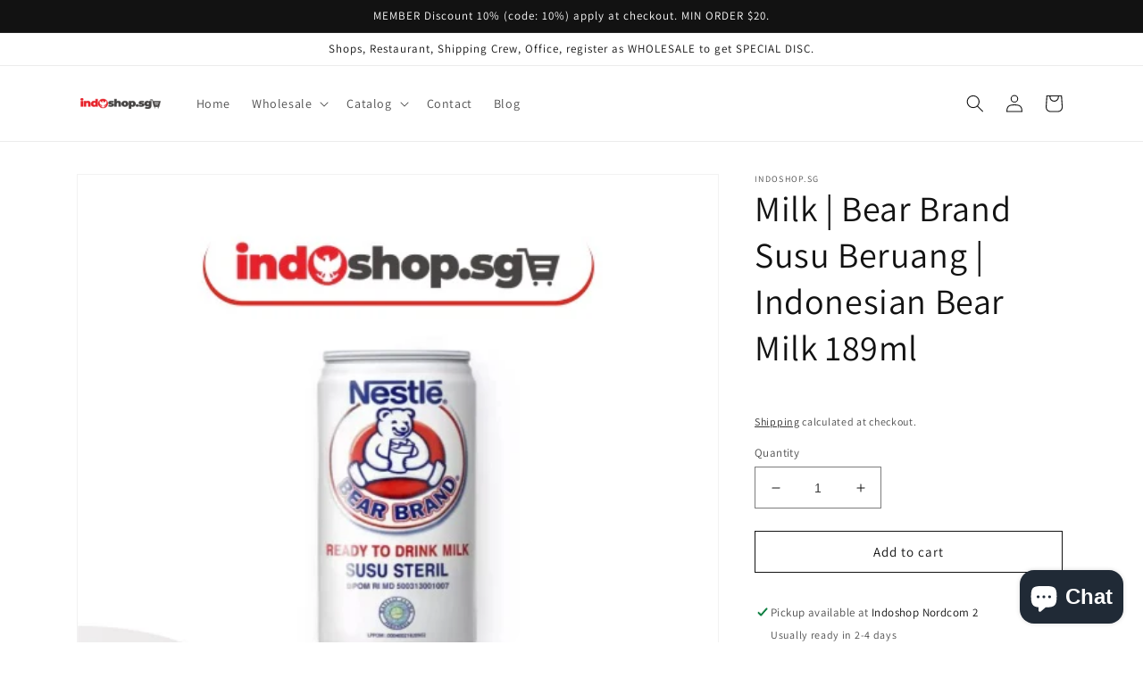

--- FILE ---
content_type: text/html; charset=utf-8
request_url: https://indoshop.sg/products/bear-brand-susu-beruang-indonesian-milk-indonesian-bear-milk
body_size: 35589
content:
<!doctype html>
<html class="no-js" lang="en">
  <head>
    <meta charset="utf-8">
    <meta http-equiv="X-UA-Compatible" content="IE=edge">
    <meta name="viewport" content="width=device-width,initial-scale=1">
    <meta name="theme-color" content="">
    <link rel="canonical" href="https://indoshop.sg/products/bear-brand-susu-beruang-indonesian-milk-indonesian-bear-milk">
    <link rel="preconnect" href="https://cdn.shopify.com" crossorigin><link rel="icon" type="image/png" href="//indoshop.sg/cdn/shop/files/Desain_Logo_INDOSHOP_2_c30526a4-a911-4473-b25f-9cbe33497d44.jpg?crop=center&height=32&v=1746983172&width=32"><link rel="preconnect" href="https://fonts.shopifycdn.com" crossorigin><title>
      Milk | Bear Brand Susu Beruang | Indonesian Bear Milk 189ml
 &ndash; Indoshop.sg</title>

    
      <meta name="description" content="Bear Brand Susu Beruang: Your Trusted Ally for Health and Wellness! Experience the pure and creamy taste of Bear Brand Susu Beruang! This high-quality milk, known for its rich nutrients and smooth texture, is a beloved household staple in Indonesia. Whether enjoyed on its own or mixed into your favorite recipes, it&#39;s a">
    

    

<meta property="og:site_name" content="Indoshop.sg">
<meta property="og:url" content="https://indoshop.sg/products/bear-brand-susu-beruang-indonesian-milk-indonesian-bear-milk">
<meta property="og:title" content="Milk | Bear Brand Susu Beruang | Indonesian Bear Milk 189ml">
<meta property="og:type" content="product">
<meta property="og:description" content="Bear Brand Susu Beruang: Your Trusted Ally for Health and Wellness! Experience the pure and creamy taste of Bear Brand Susu Beruang! This high-quality milk, known for its rich nutrients and smooth texture, is a beloved household staple in Indonesia. Whether enjoyed on its own or mixed into your favorite recipes, it&#39;s a"><meta property="og:image" content="http://indoshop.sg/cdn/shop/products/126a3600df1b29645dec97d799f0c389.jpg?v=1682609679">
  <meta property="og:image:secure_url" content="https://indoshop.sg/cdn/shop/products/126a3600df1b29645dec97d799f0c389.jpg?v=1682609679">
  <meta property="og:image:width" content="499">
  <meta property="og:image:height" content="499"><meta property="og:price:amount" content="1.45">
  <meta property="og:price:currency" content="SGD"><meta name="twitter:card" content="summary_large_image">
<meta name="twitter:title" content="Milk | Bear Brand Susu Beruang | Indonesian Bear Milk 189ml">
<meta name="twitter:description" content="Bear Brand Susu Beruang: Your Trusted Ally for Health and Wellness! Experience the pure and creamy taste of Bear Brand Susu Beruang! This high-quality milk, known for its rich nutrients and smooth texture, is a beloved household staple in Indonesia. Whether enjoyed on its own or mixed into your favorite recipes, it&#39;s a">


    <script src="//indoshop.sg/cdn/shop/t/1/assets/global.js?v=149496944046504657681664292190" defer="defer"></script>
    <script>window.performance && window.performance.mark && window.performance.mark('shopify.content_for_header.start');</script><meta name="google-site-verification" content="ptTyLDtd-wZ9sBn-czu8Vdrb2zj7dhnFI5S9DeLSdvw">
<meta id="shopify-digital-wallet" name="shopify-digital-wallet" content="/55237935176/digital_wallets/dialog">
<link rel="alternate" hreflang="x-default" href="https://indoshop.sg/products/bear-brand-susu-beruang-indonesian-milk-indonesian-bear-milk">
<link rel="alternate" hreflang="en" href="https://indoshop.sg/products/bear-brand-susu-beruang-indonesian-milk-indonesian-bear-milk">
<link rel="alternate" hreflang="id" href="https://indoshop.sg/id/products/bear-brand-susu-beruang-indonesian-milk-indonesian-bear-milk">
<link rel="alternate" type="application/json+oembed" href="https://indoshop.sg/products/bear-brand-susu-beruang-indonesian-milk-indonesian-bear-milk.oembed">
<script async="async" src="/checkouts/internal/preloads.js?locale=en-SG"></script>
<script id="shopify-features" type="application/json">{"accessToken":"b31576368d94e59f7c01d46addbb0967","betas":["rich-media-storefront-analytics"],"domain":"indoshop.sg","predictiveSearch":true,"shopId":55237935176,"locale":"en"}</script>
<script>var Shopify = Shopify || {};
Shopify.shop = "indoshop-sg.myshopify.com";
Shopify.locale = "en";
Shopify.currency = {"active":"SGD","rate":"1.0"};
Shopify.country = "SG";
Shopify.theme = {"name":"Dawn","id":121433817160,"schema_name":"Dawn","schema_version":"7.0.0","theme_store_id":887,"role":"main"};
Shopify.theme.handle = "null";
Shopify.theme.style = {"id":null,"handle":null};
Shopify.cdnHost = "indoshop.sg/cdn";
Shopify.routes = Shopify.routes || {};
Shopify.routes.root = "/";</script>
<script type="module">!function(o){(o.Shopify=o.Shopify||{}).modules=!0}(window);</script>
<script>!function(o){function n(){var o=[];function n(){o.push(Array.prototype.slice.apply(arguments))}return n.q=o,n}var t=o.Shopify=o.Shopify||{};t.loadFeatures=n(),t.autoloadFeatures=n()}(window);</script>
<script id="shop-js-analytics" type="application/json">{"pageType":"product"}</script>
<script defer="defer" async type="module" src="//indoshop.sg/cdn/shopifycloud/shop-js/modules/v2/client.init-shop-cart-sync_BN7fPSNr.en.esm.js"></script>
<script defer="defer" async type="module" src="//indoshop.sg/cdn/shopifycloud/shop-js/modules/v2/chunk.common_Cbph3Kss.esm.js"></script>
<script defer="defer" async type="module" src="//indoshop.sg/cdn/shopifycloud/shop-js/modules/v2/chunk.modal_DKumMAJ1.esm.js"></script>
<script type="module">
  await import("//indoshop.sg/cdn/shopifycloud/shop-js/modules/v2/client.init-shop-cart-sync_BN7fPSNr.en.esm.js");
await import("//indoshop.sg/cdn/shopifycloud/shop-js/modules/v2/chunk.common_Cbph3Kss.esm.js");
await import("//indoshop.sg/cdn/shopifycloud/shop-js/modules/v2/chunk.modal_DKumMAJ1.esm.js");

  window.Shopify.SignInWithShop?.initShopCartSync?.({"fedCMEnabled":true,"windoidEnabled":true});

</script>
<script id="__st">var __st={"a":55237935176,"offset":28800,"reqid":"26a12f42-4dbc-4977-8db8-b34c656c0bbe-1769936421","pageurl":"indoshop.sg\/products\/bear-brand-susu-beruang-indonesian-milk-indonesian-bear-milk","u":"bfc37c90948b","p":"product","rtyp":"product","rid":6758584549448};</script>
<script>window.ShopifyPaypalV4VisibilityTracking = true;</script>
<script id="captcha-bootstrap">!function(){'use strict';const t='contact',e='account',n='new_comment',o=[[t,t],['blogs',n],['comments',n],[t,'customer']],c=[[e,'customer_login'],[e,'guest_login'],[e,'recover_customer_password'],[e,'create_customer']],r=t=>t.map((([t,e])=>`form[action*='/${t}']:not([data-nocaptcha='true']) input[name='form_type'][value='${e}']`)).join(','),a=t=>()=>t?[...document.querySelectorAll(t)].map((t=>t.form)):[];function s(){const t=[...o],e=r(t);return a(e)}const i='password',u='form_key',d=['recaptcha-v3-token','g-recaptcha-response','h-captcha-response',i],f=()=>{try{return window.sessionStorage}catch{return}},m='__shopify_v',_=t=>t.elements[u];function p(t,e,n=!1){try{const o=window.sessionStorage,c=JSON.parse(o.getItem(e)),{data:r}=function(t){const{data:e,action:n}=t;return t[m]||n?{data:e,action:n}:{data:t,action:n}}(c);for(const[e,n]of Object.entries(r))t.elements[e]&&(t.elements[e].value=n);n&&o.removeItem(e)}catch(o){console.error('form repopulation failed',{error:o})}}const l='form_type',E='cptcha';function T(t){t.dataset[E]=!0}const w=window,h=w.document,L='Shopify',v='ce_forms',y='captcha';let A=!1;((t,e)=>{const n=(g='f06e6c50-85a8-45c8-87d0-21a2b65856fe',I='https://cdn.shopify.com/shopifycloud/storefront-forms-hcaptcha/ce_storefront_forms_captcha_hcaptcha.v1.5.2.iife.js',D={infoText:'Protected by hCaptcha',privacyText:'Privacy',termsText:'Terms'},(t,e,n)=>{const o=w[L][v],c=o.bindForm;if(c)return c(t,g,e,D).then(n);var r;o.q.push([[t,g,e,D],n]),r=I,A||(h.body.append(Object.assign(h.createElement('script'),{id:'captcha-provider',async:!0,src:r})),A=!0)});var g,I,D;w[L]=w[L]||{},w[L][v]=w[L][v]||{},w[L][v].q=[],w[L][y]=w[L][y]||{},w[L][y].protect=function(t,e){n(t,void 0,e),T(t)},Object.freeze(w[L][y]),function(t,e,n,w,h,L){const[v,y,A,g]=function(t,e,n){const i=e?o:[],u=t?c:[],d=[...i,...u],f=r(d),m=r(i),_=r(d.filter((([t,e])=>n.includes(e))));return[a(f),a(m),a(_),s()]}(w,h,L),I=t=>{const e=t.target;return e instanceof HTMLFormElement?e:e&&e.form},D=t=>v().includes(t);t.addEventListener('submit',(t=>{const e=I(t);if(!e)return;const n=D(e)&&!e.dataset.hcaptchaBound&&!e.dataset.recaptchaBound,o=_(e),c=g().includes(e)&&(!o||!o.value);(n||c)&&t.preventDefault(),c&&!n&&(function(t){try{if(!f())return;!function(t){const e=f();if(!e)return;const n=_(t);if(!n)return;const o=n.value;o&&e.removeItem(o)}(t);const e=Array.from(Array(32),(()=>Math.random().toString(36)[2])).join('');!function(t,e){_(t)||t.append(Object.assign(document.createElement('input'),{type:'hidden',name:u})),t.elements[u].value=e}(t,e),function(t,e){const n=f();if(!n)return;const o=[...t.querySelectorAll(`input[type='${i}']`)].map((({name:t})=>t)),c=[...d,...o],r={};for(const[a,s]of new FormData(t).entries())c.includes(a)||(r[a]=s);n.setItem(e,JSON.stringify({[m]:1,action:t.action,data:r}))}(t,e)}catch(e){console.error('failed to persist form',e)}}(e),e.submit())}));const S=(t,e)=>{t&&!t.dataset[E]&&(n(t,e.some((e=>e===t))),T(t))};for(const o of['focusin','change'])t.addEventListener(o,(t=>{const e=I(t);D(e)&&S(e,y())}));const B=e.get('form_key'),M=e.get(l),P=B&&M;t.addEventListener('DOMContentLoaded',(()=>{const t=y();if(P)for(const e of t)e.elements[l].value===M&&p(e,B);[...new Set([...A(),...v().filter((t=>'true'===t.dataset.shopifyCaptcha))])].forEach((e=>S(e,t)))}))}(h,new URLSearchParams(w.location.search),n,t,e,['guest_login'])})(!0,!0)}();</script>
<script integrity="sha256-4kQ18oKyAcykRKYeNunJcIwy7WH5gtpwJnB7kiuLZ1E=" data-source-attribution="shopify.loadfeatures" defer="defer" src="//indoshop.sg/cdn/shopifycloud/storefront/assets/storefront/load_feature-a0a9edcb.js" crossorigin="anonymous"></script>
<script data-source-attribution="shopify.dynamic_checkout.dynamic.init">var Shopify=Shopify||{};Shopify.PaymentButton=Shopify.PaymentButton||{isStorefrontPortableWallets:!0,init:function(){window.Shopify.PaymentButton.init=function(){};var t=document.createElement("script");t.src="https://indoshop.sg/cdn/shopifycloud/portable-wallets/latest/portable-wallets.en.js",t.type="module",document.head.appendChild(t)}};
</script>
<script data-source-attribution="shopify.dynamic_checkout.buyer_consent">
  function portableWalletsHideBuyerConsent(e){var t=document.getElementById("shopify-buyer-consent"),n=document.getElementById("shopify-subscription-policy-button");t&&n&&(t.classList.add("hidden"),t.setAttribute("aria-hidden","true"),n.removeEventListener("click",e))}function portableWalletsShowBuyerConsent(e){var t=document.getElementById("shopify-buyer-consent"),n=document.getElementById("shopify-subscription-policy-button");t&&n&&(t.classList.remove("hidden"),t.removeAttribute("aria-hidden"),n.addEventListener("click",e))}window.Shopify?.PaymentButton&&(window.Shopify.PaymentButton.hideBuyerConsent=portableWalletsHideBuyerConsent,window.Shopify.PaymentButton.showBuyerConsent=portableWalletsShowBuyerConsent);
</script>
<script>
  function portableWalletsCleanup(e){e&&e.src&&console.error("Failed to load portable wallets script "+e.src);var t=document.querySelectorAll("shopify-accelerated-checkout .shopify-payment-button__skeleton, shopify-accelerated-checkout-cart .wallet-cart-button__skeleton"),e=document.getElementById("shopify-buyer-consent");for(let e=0;e<t.length;e++)t[e].remove();e&&e.remove()}function portableWalletsNotLoadedAsModule(e){e instanceof ErrorEvent&&"string"==typeof e.message&&e.message.includes("import.meta")&&"string"==typeof e.filename&&e.filename.includes("portable-wallets")&&(window.removeEventListener("error",portableWalletsNotLoadedAsModule),window.Shopify.PaymentButton.failedToLoad=e,"loading"===document.readyState?document.addEventListener("DOMContentLoaded",window.Shopify.PaymentButton.init):window.Shopify.PaymentButton.init())}window.addEventListener("error",portableWalletsNotLoadedAsModule);
</script>

<script type="module" src="https://indoshop.sg/cdn/shopifycloud/portable-wallets/latest/portable-wallets.en.js" onError="portableWalletsCleanup(this)" crossorigin="anonymous"></script>
<script nomodule>
  document.addEventListener("DOMContentLoaded", portableWalletsCleanup);
</script>

<link id="shopify-accelerated-checkout-styles" rel="stylesheet" media="screen" href="https://indoshop.sg/cdn/shopifycloud/portable-wallets/latest/accelerated-checkout-backwards-compat.css" crossorigin="anonymous">
<style id="shopify-accelerated-checkout-cart">
        #shopify-buyer-consent {
  margin-top: 1em;
  display: inline-block;
  width: 100%;
}

#shopify-buyer-consent.hidden {
  display: none;
}

#shopify-subscription-policy-button {
  background: none;
  border: none;
  padding: 0;
  text-decoration: underline;
  font-size: inherit;
  cursor: pointer;
}

#shopify-subscription-policy-button::before {
  box-shadow: none;
}

      </style>
<script id="sections-script" data-sections="header,footer" defer="defer" src="//indoshop.sg/cdn/shop/t/1/compiled_assets/scripts.js?v=867"></script>
<script>window.performance && window.performance.mark && window.performance.mark('shopify.content_for_header.end');</script>


    <style data-shopify>
      @font-face {
  font-family: Assistant;
  font-weight: 400;
  font-style: normal;
  font-display: swap;
  src: url("//indoshop.sg/cdn/fonts/assistant/assistant_n4.9120912a469cad1cc292572851508ca49d12e768.woff2") format("woff2"),
       url("//indoshop.sg/cdn/fonts/assistant/assistant_n4.6e9875ce64e0fefcd3f4446b7ec9036b3ddd2985.woff") format("woff");
}

      @font-face {
  font-family: Assistant;
  font-weight: 700;
  font-style: normal;
  font-display: swap;
  src: url("//indoshop.sg/cdn/fonts/assistant/assistant_n7.bf44452348ec8b8efa3aa3068825305886b1c83c.woff2") format("woff2"),
       url("//indoshop.sg/cdn/fonts/assistant/assistant_n7.0c887fee83f6b3bda822f1150b912c72da0f7b64.woff") format("woff");
}

      
      
      @font-face {
  font-family: Assistant;
  font-weight: 400;
  font-style: normal;
  font-display: swap;
  src: url("//indoshop.sg/cdn/fonts/assistant/assistant_n4.9120912a469cad1cc292572851508ca49d12e768.woff2") format("woff2"),
       url("//indoshop.sg/cdn/fonts/assistant/assistant_n4.6e9875ce64e0fefcd3f4446b7ec9036b3ddd2985.woff") format("woff");
}


      :root {
        --font-body-family: Assistant, sans-serif;
        --font-body-style: normal;
        --font-body-weight: 400;
        --font-body-weight-bold: 700;

        --font-heading-family: Assistant, sans-serif;
        --font-heading-style: normal;
        --font-heading-weight: 400;

        --font-body-scale: 1.0;
        --font-heading-scale: 1.0;

        --color-base-text: 18, 18, 18;
        --color-shadow: 18, 18, 18;
        --color-base-background-1: 255, 255, 255;
        --color-base-background-2: 243, 243, 243;
        --color-base-solid-button-labels: 255, 255, 255;
        --color-base-outline-button-labels: 18, 18, 18;
        --color-base-accent-1: 18, 18, 18;
        --color-base-accent-2: 51, 79, 180;
        --payment-terms-background-color: #ffffff;

        --gradient-base-background-1: #ffffff;
        --gradient-base-background-2: #f3f3f3;
        --gradient-base-accent-1: #121212;
        --gradient-base-accent-2: #334fb4;

        --media-padding: px;
        --media-border-opacity: 0.05;
        --media-border-width: 1px;
        --media-radius: 0px;
        --media-shadow-opacity: 0.0;
        --media-shadow-horizontal-offset: 0px;
        --media-shadow-vertical-offset: 4px;
        --media-shadow-blur-radius: 5px;
        --media-shadow-visible: 0;

        --page-width: 120rem;
        --page-width-margin: 0rem;

        --product-card-image-padding: 0.0rem;
        --product-card-corner-radius: 0.0rem;
        --product-card-text-alignment: left;
        --product-card-border-width: 0.0rem;
        --product-card-border-opacity: 0.1;
        --product-card-shadow-opacity: 0.0;
        --product-card-shadow-visible: 0;
        --product-card-shadow-horizontal-offset: 0.0rem;
        --product-card-shadow-vertical-offset: 0.4rem;
        --product-card-shadow-blur-radius: 0.5rem;

        --collection-card-image-padding: 0.0rem;
        --collection-card-corner-radius: 0.0rem;
        --collection-card-text-alignment: left;
        --collection-card-border-width: 0.0rem;
        --collection-card-border-opacity: 0.1;
        --collection-card-shadow-opacity: 0.0;
        --collection-card-shadow-visible: 0;
        --collection-card-shadow-horizontal-offset: 0.0rem;
        --collection-card-shadow-vertical-offset: 0.4rem;
        --collection-card-shadow-blur-radius: 0.5rem;

        --blog-card-image-padding: 0.0rem;
        --blog-card-corner-radius: 0.0rem;
        --blog-card-text-alignment: left;
        --blog-card-border-width: 0.0rem;
        --blog-card-border-opacity: 0.1;
        --blog-card-shadow-opacity: 0.0;
        --blog-card-shadow-visible: 0;
        --blog-card-shadow-horizontal-offset: 0.0rem;
        --blog-card-shadow-vertical-offset: 0.4rem;
        --blog-card-shadow-blur-radius: 0.5rem;

        --badge-corner-radius: 4.0rem;

        --popup-border-width: 1px;
        --popup-border-opacity: 0.1;
        --popup-corner-radius: 0px;
        --popup-shadow-opacity: 0.0;
        --popup-shadow-horizontal-offset: 0px;
        --popup-shadow-vertical-offset: 4px;
        --popup-shadow-blur-radius: 5px;

        --drawer-border-width: 1px;
        --drawer-border-opacity: 0.1;
        --drawer-shadow-opacity: 0.0;
        --drawer-shadow-horizontal-offset: 0px;
        --drawer-shadow-vertical-offset: 4px;
        --drawer-shadow-blur-radius: 5px;

        --spacing-sections-desktop: 0px;
        --spacing-sections-mobile: 0px;

        --grid-desktop-vertical-spacing: 8px;
        --grid-desktop-horizontal-spacing: 8px;
        --grid-mobile-vertical-spacing: 4px;
        --grid-mobile-horizontal-spacing: 4px;

        --text-boxes-border-opacity: 0.1;
        --text-boxes-border-width: 0px;
        --text-boxes-radius: 0px;
        --text-boxes-shadow-opacity: 0.0;
        --text-boxes-shadow-visible: 0;
        --text-boxes-shadow-horizontal-offset: 0px;
        --text-boxes-shadow-vertical-offset: 4px;
        --text-boxes-shadow-blur-radius: 5px;

        --buttons-radius: 0px;
        --buttons-radius-outset: 0px;
        --buttons-border-width: 1px;
        --buttons-border-opacity: 1.0;
        --buttons-shadow-opacity: 0.0;
        --buttons-shadow-visible: 0;
        --buttons-shadow-horizontal-offset: 0px;
        --buttons-shadow-vertical-offset: 4px;
        --buttons-shadow-blur-radius: 5px;
        --buttons-border-offset: 0px;

        --inputs-radius: 0px;
        --inputs-border-width: 1px;
        --inputs-border-opacity: 0.55;
        --inputs-shadow-opacity: 0.0;
        --inputs-shadow-horizontal-offset: 0px;
        --inputs-margin-offset: 0px;
        --inputs-shadow-vertical-offset: 4px;
        --inputs-shadow-blur-radius: 5px;
        --inputs-radius-outset: 0px;

        --variant-pills-radius: 40px;
        --variant-pills-border-width: 1px;
        --variant-pills-border-opacity: 0.55;
        --variant-pills-shadow-opacity: 0.0;
        --variant-pills-shadow-horizontal-offset: 0px;
        --variant-pills-shadow-vertical-offset: 4px;
        --variant-pills-shadow-blur-radius: 5px;
      }

      *,
      *::before,
      *::after {
        box-sizing: inherit;
      }

      html {
        box-sizing: border-box;
        font-size: calc(var(--font-body-scale) * 62.5%);
        height: 100%;
      }

      body {
        display: grid;
        grid-template-rows: auto auto 1fr auto;
        grid-template-columns: 100%;
        min-height: 100%;
        margin: 0;
        font-size: 1.5rem;
        letter-spacing: 0.06rem;
        line-height: calc(1 + 0.8 / var(--font-body-scale));
        font-family: var(--font-body-family);
        font-style: var(--font-body-style);
        font-weight: var(--font-body-weight);
      }

      @media screen and (min-width: 750px) {
        body {
          font-size: 1.6rem;
        }
      }
    </style>

    <link href="//indoshop.sg/cdn/shop/t/1/assets/base.css?v=106997162017984916431664292209" rel="stylesheet" type="text/css" media="all" />
<link rel="preload" as="font" href="//indoshop.sg/cdn/fonts/assistant/assistant_n4.9120912a469cad1cc292572851508ca49d12e768.woff2" type="font/woff2" crossorigin><link rel="preload" as="font" href="//indoshop.sg/cdn/fonts/assistant/assistant_n4.9120912a469cad1cc292572851508ca49d12e768.woff2" type="font/woff2" crossorigin><link rel="stylesheet" href="//indoshop.sg/cdn/shop/t/1/assets/component-predictive-search.css?v=83512081251802922551664292185" media="print" onload="this.media='all'"><script>document.documentElement.className = document.documentElement.className.replace('no-js', 'js');
    if (Shopify.designMode) {
      document.documentElement.classList.add('shopify-design-mode');
    }
    </script>
  <!-- BEGIN app block: shopify://apps/bss-b2b-solution/blocks/config-header/451233f2-9631-4c49-8b6f-057e4ebcde7f -->

<script id="bss-b2b-config-data">
  	if (typeof BSS_B2B == 'undefined') {
  		var BSS_B2B = {};
	}

	
        BSS_B2B.storeId = 25757;
        BSS_B2B.currentPlan = "false";
        BSS_B2B.planCode = "advanced";
        BSS_B2B.shopModules = JSON.parse('[{"code":"qb","status":1},{"code":"cp","status":1},{"code":"act","status":1},{"code":"form","status":1},{"code":"tax_exempt","status":0},{"code":"amo","status":1},{"code":"mc","status":0},{"code":"public_api","status":0},{"code":"dc","status":0},{"code":"cart_note","status":1},{"code":"mo","status":0},{"code":"tax_display","status":0},{"code":"sr","status":0},{"code":"bogo","status":0},{"code":"qi","status":0},{"code":"ef","status":0},{"code":"pl","status":0}]');
        BSS_B2B.version = 3;
        var bssB2bApiServer = "https://b2b-solution-api.bsscommerce.com";
        var bssB2bCmsUrl = "https://b2b-solution.bsscommerce.com";
        var bssGeoServiceUrl = "https://geo-ip-service.bsscommerce.com";
        var bssB2bCheckoutUrl = "https://b2b-solution-checkout.bsscommerce.com";
    

	
		BSS_B2B.integrationApp = null;
	

	
		BSS_B2B.advancedSetting = {"shop_id":25757,"checkout_customization":{"discountTitle":"","useShopifyDiscount":true},"price_override":1};
	

	
		
		
		BSS_B2B.configData = [].concat([{"i":2150354280,"n":"b2b","at":4,"ct":"b2b","mct":0,"pct":0,"xpct":3,"xpt":"WHOLESALE,digital","dt":2,"dv":"5.00","sd":"2025-03-15T17:36:02.000Z","ed":"2025-03-15T17:36:02.000Z","st":"01:36:00","et":"01:36:00","ef":0,"eed":0,"t":"YHEETh6MojNyUC/pIuIqe8BcYJkSPduFMIyz/8d0V6I="}],[],[],[],[],[],[],[],[],[],);
		BSS_B2B.cpSettings = {"cpType":2,"default_price_color":"#000000","price_applied_cp_color":"#f70808"};
		BSS_B2B.customPricingSettings = {"cart_total":"","cart_subtotal":"","theme_patterns":"","ajax_cart_total":"","ajax_cart_wrapper":"","cart_checkout_btn":"","product_cart_form":"","product_min_price":"","product_now_price":"","ajax_cart_subtotal":"","product_from_price":"","product_sale_price":"","product_unit_price":"","quick_view_wrapper":"","cart_quantity_input":"","quick_view_cart_btn":"","ajax_cart_update_btn":"","cart_item_line_price":"","cart_update_cart_btn":"","product_lowest_price":"","quick_view_min_price":"","quick_view_now_price":"","product_compare_price":"","product_regular_price":"","product_variant_price":"","quick_view_action_btn":"","quick_view_from_price":"","quick_view_sale_price":"","quick_view_unit_price":"","ajax_cart_checkout_btn":"","product_buy_it_now_btn":"","product_featured_price":"","ajax_cart_action_button":"","cart_item_regular_price":"","quick_view_checkout_btn":"","quick_view_lowest_price":"","ajax_cart_quantity_input":"","cart_item_original_price":"","quick_view_compare_price":"","quick_view_regular_price":"","quick_view_variant_price":"","ajax_cart_item_line_price":"","quick_view_featured_price":"","quick_view_current_variant":"","ajax_cart_item_regular_price":"","cart_time_delay_changing_qty":1200,"cart_time_delay_re_calculate":1500,"product_select_variant_input":"","product_variant_option_input":"","ajax_cart_item_original_price":"","cart_original_item_line_price":"","product_current_variant_price":"","quick_view_time_delay_opening":1200,"ajax_cart_time_delay_changing_qty":1500,"ajax_cart_time_delay_opening_cart":1200,"product_time_delay_change_variant":1200,"ajax_cart_original_item_line_price":"","quick_view_time_delay_changing_variant":1500};
	
	
	
		
		BSS_B2B.qbRules = [].concat([{"id":450638,"name":"Wholesale Discount Carton","priority":0,"apply_to":4,"customer_ids":"","customer_tags":"b2b","product_condition_type":3,"product_ids":"","product_collections":"","product_tags":"WHOLESALE","rule_type":0,"rule_setting":0,"qty_table":[{"id":1050395,"rule_id":450638,"qty_from":1,"qty_to":6,"discount_type":2,"discount_value":10,"createdAt":"2025-03-16T14:51:01.000Z","updatedAt":"2025-04-20T11:00:26.000Z"},{"id":1050396,"rule_id":450638,"qty_from":7,"qty_to":11,"discount_type":2,"discount_value":10.5,"createdAt":"2025-03-16T14:51:01.000Z","updatedAt":"2025-04-20T11:00:26.000Z"},{"id":1050398,"rule_id":450638,"qty_from":12,"qty_to":null,"discount_type":2,"discount_value":11,"createdAt":"2025-04-20T09:48:44.000Z","updatedAt":"2025-04-20T11:00:26.000Z"}],"amount_table":[],"exc_customer_tags":"b2b","exclude_from":0,"exc_customers":"","createdAt":"2025-03-15T17:19:42.000Z","qb_table_type":0,"product_variants":"","exc_product_type":0,"exc_specific_products":"","exc_product_collections":"","exc_product_tags":"WHOLESALE","start_date":"2025-03-15T17:19:41.000Z","end_date":"2025-03-15T17:19:41.000Z","start_time":"01:19:00","end_time":"01:19:00","enable_end_date":0,"market_condition_type":0,"allowed_regions":[],"token":"eluZVSXPZQqNKSjyrfZpQYwFzScAmE0QgW4R0K6dcn4="},{"id":341461,"name":"Wholesale Discount Retail","priority":0,"apply_to":4,"customer_ids":"","customer_tags":"b2b","product_condition_type":0,"product_ids":"","product_collections":"","product_tags":"","rule_type":0,"rule_setting":0,"qty_table":[{"id":841962,"rule_id":341461,"qty_from":6,"qty_to":11,"discount_type":2,"discount_value":10,"createdAt":"2025-03-16T14:51:01.000Z","updatedAt":"2025-04-20T10:58:49.000Z"},{"id":841963,"rule_id":341461,"qty_from":12,"qty_to":23,"discount_type":2,"discount_value":10.5,"createdAt":"2025-03-16T14:51:01.000Z","updatedAt":"2025-04-20T10:58:49.000Z"},{"id":1050474,"rule_id":341461,"qty_from":24,"qty_to":null,"discount_type":2,"discount_value":11,"createdAt":"2025-04-20T10:58:49.000Z","updatedAt":"2025-04-20T10:58:49.000Z"}],"amount_table":[{"id":10525,"rule_id":341461,"amount_from":"20.00","amount_to":null,"discount_type":2,"discount_value":5,"createdAt":"2025-03-15T17:19:42.000Z","updatedAt":"2025-03-16T09:40:46.000Z"}],"exc_customer_tags":"b2b","exclude_from":0,"exc_customers":"","createdAt":"2025-03-15T17:19:42.000Z","qb_table_type":0,"product_variants":"","exc_product_type":3,"exc_specific_products":"","exc_product_collections":"","exc_product_tags":"WHOLESALE","start_date":"2025-03-15T17:19:41.000Z","end_date":"2025-03-15T17:19:41.000Z","start_time":"01:19:00","end_time":"01:19:00","enable_end_date":0,"market_condition_type":0,"allowed_regions":[],"token":"q9S6QEhIvHdZtLruwc8x1b28wntQEy8eKlf6aXzYVGI="},{"id":345538,"name":"Retail Customer Non B2B","priority":0,"apply_to":1,"customer_ids":"","customer_tags":"","product_condition_type":0,"product_ids":"","product_collections":"","product_tags":"","rule_type":0,"rule_setting":1,"qty_table":[],"amount_table":[{"id":10536,"rule_id":345538,"amount_from":"20.00","amount_to":"50.00","discount_type":2,"discount_value":5,"createdAt":"2025-03-16T15:19:08.000Z","updatedAt":"2025-04-20T10:57:18.000Z"},{"id":10770,"rule_id":345538,"amount_from":"50.10","amount_to":"100.00","discount_type":2,"discount_value":5.5,"createdAt":"2025-04-20T10:57:18.000Z","updatedAt":"2025-04-20T10:57:18.000Z"},{"id":10771,"rule_id":345538,"amount_from":"100.10","amount_to":null,"discount_type":2,"discount_value":6,"createdAt":"2025-04-20T10:57:18.000Z","updatedAt":"2025-04-20T10:57:18.000Z"}],"exc_customer_tags":"b2b","exclude_from":1,"exc_customers":"","createdAt":"2025-03-16T15:19:08.000Z","qb_table_type":0,"product_variants":"","exc_product_type":3,"exc_specific_products":"","exc_product_collections":"","exc_product_tags":"digital","start_date":"2025-03-16T15:19:07.000Z","end_date":"2025-03-16T15:19:07.000Z","start_time":"23:19:00","end_time":"23:19:00","enable_end_date":0,"market_condition_type":0,"allowed_regions":[],"token":"IQ3OBkRqf9Qc3gixbcVCoks5krNI472McL4EO92tA/A="}],[],[],[],[],);

		
			BSS_B2B.qbTranslations = {"table_header_text":"Show discount details based on quantity range","table_qty_range_text":"Quantity Range","table_header_text_ab":"Show discount details based on amount range","table_amount_range_text":"Amount Range","table_discount_text":"Discount","flat_price_suffix":"each","price_applied":"Price Applied","minimum_quantity":"Minimum Quantity","maximum_quantity":"Maximum Quantity","minimum_amount":"Minimum Amount","maximum_amount":"Maximum Amount","buy":"Buy","off":"off!","for":"for","messageOneColumn":"Message the user sees about the product","quantity_text":"Quantity","amount_text":"Amount","unitQuantity_text":"Unit Quantity","unitPrice_text":"Unit Price"};
		

		BSS_B2B.qbSettings = {"page_show_qb_table":["0","1","2"],"show_multiple_table":0,"position_qb_table":"1","max_or_min_qty":1};
		BSS_B2B.designTables = {"header_table_background":"#000000","text_header_table_color":"#ffffff","table_background_color":"#ffffff","title_table_background":"#ffffff","text_title_table_color":"#000000","text_table_color":"#000000","row_click_background_color":"#a7a7a7","row_click_text_color":"#008000","border_radius_table":"0","text_align_herder_table":"center","header_text_size":"14","config_inner_padding_text_header":"4","border_style_table":"solid","border_color_table":"#000000","border_width_table":"1","hide_rule_name":0,"hide_table_header":0,"hide_column_title":0};
	
	
		
		
		BSS_B2B.amoRules = [{"id":8770,"shop_id":25757,"type":1,"priority":0,"minimum_quantity":"6.00","maximum_quantity":"0.00","apply_to":2,"customer_ids":"","customer_tags":"b2b","product_condition_type":0,"product_ids":"","product_collections":"","product_variants":"","product_tags":"","quantityItemApplyRule":0,"amountItemApplyRule":0,"titleProductApplyRule":[],"exc_customer_tags":"","exclude_from":0,"exc_customers":""}];
		
			BSS_B2B.amoTranslations = {"at_least_text":"You must choose at least","up_to_text":"You can only choose up to","product_text":"product(s)","warning_text":"Warning","warning_minimum_order_text":"Your order amount must be greater than (or equal to)","warning_maximum_order_text":"Your order amount must be less than (or equal to)","min_amount_product":"Please select an amount of at least","min_quantity_product":"Please select at least","max_amount_product":"Please select an amount of up to","max_quantity_product":"Please select up to"};
		
		BSS_B2B.amoSettings = {"headerBackgroundColor":"#ff9800","contentBackgroundColor":"#ffffff","headerTextColor":"#ffffff","contentTextColor":"#000000","amoType":2,"display_notify_message":1,"popup_position":0,"show_products":1};
	
	
	
	
	
	
	
	
	
	
		BSS_B2B.rfGeneralSettings = {"form_success_notification":"Created wholesaler successfully","sent_email_success_notification":"We have sent an email to {email}, please click on the included link to verify your email address","form_edit_success_notification":"Edited wholesaler successfully","form_fail_notification":"Created wholesaler failed","form_edit_fail_notification":"Edited wholesaler failed","vat_valid":"VALID VAT NUMBER","vat_not_valid":"EU VAT is not valid. Please re-enter","customer_exist":"Customer email already exists","required_field":"This field is required","password_too_short":"Password is too short (minimum is 5 characters)","password_invalid_with_spaces":"Password cannot start or end with spaces","password_error_label":"Password must include:","min_password":"At least {number} characters","at_least_number":"At least one number","at_least_special":"At least one special character","mixture_upper_lower":"At least one uppercase letter","email_format":"Must be email format","email_contain_invalid_domain":"Email contains an invalid domain name","error_created_account_on_shopify":"Error when creating account on Shopify","loadingForm":"Loading...","create":"Create","phone_is_invalid":"Phone number is invalid","phone_has_already_been_taken":"Phone has already been taken","country_invalid":"Country is not valid. Please choose country again","complete_reCapcha_task":"Please complete reCAPTCHA task","abn_valid":"This ABN is registered to","abn_not_valid":"ABN is not valid. Please re-enter","gst_valid":"VALID India GST NUMBER","gst_not_valid":"India GST number is not valid. Please re-enter","uk_valid":"VALID UK VAT NUMBER","uk_not_valid":"UK VAT number is not valid. Please re-enter","us_ein_valid":"VALID US EIN NUMBER","us_ein_not_valid":"US EIN number is not valid. Please re-enter","text_color_success":"#008000","text_color_failed":"#ff0000","submit_button_color":"#6200c3","registration_forms":"None","email_is_invalid":"Email is invalid","complete_privacy_policy":"Please accept the privacy policy","default_form_title":"Create account","submit_button":"SUBMIT","registerPage_url":"/account/register"};
	
	
</script>






<script id="bss-b2b-customize">
	
</script>

<style type="text/css">
                .shopify-payment-button__button, .shopify-payment-button__more-options{
                    display: none !important;
                }
                .bss-b2b-btn-buyitnow { display: block !important; }
                meta[itemprop="price"] { display: none !important; }
                </style><style></style><style></style><style type="text/css"></style><style id="bss-b2b-ol-stylesheet" type="text/css">form[action*="/cart"] [name="checkout"],#dropdown-cart button.btn.btn-checkout.show,a.button.checkout-button[href="/checkout"],form[action*="/checkout"] .add_to_cart,form[action*="/cart"]#cart_form #checkout,form[action*="/cart"] button.Cart__Checkout,form[action*="/cart"] button.cart__checkout,a.btn.disabled.ttmodalbtn[href="/checkout"],form[action*="/cart"] [name="checkout"][type="submit"],input[value="Purchase Late"],button[value="Purchase Late"],button.Cart__Checkout.Button.Button--primary.Button--full,.baskettop button.mini-cart-checkout,.tt-dropdown-menu .btn.itemCheckout,.bss-btn-checkout-mini-cart,button[name="checkout"].btn,form[action*="/checkout"] [name="checkout"],.cart__footer .cart__checkout-button.button,#cartform #checkout,#slidedown-cart button[onclick="window.location='/checkout'"],#dropdown-cart button.btn.btn-checkout,.popup-cart__buttons a[href="/checkout"],.shopping-cart-footer a[href="/checkout"],button.check-out.btn ,button.btn-order.btn ,.sp-proceed-to-checkout a[href="/checkout/"],.cart-checkout .actions a[href="/checkout"],.btn.btn-checkout,.bss-b2b-customer-portal-nt-checkout-btn,input[type="submit"][name="checkout"],.cart-drawer__footer a[href="/checkout"],button[type="submit"][name="checkout"],.cart-footer a.button[role="button"][href="/checkout"],.button.rel.y.no-ajax.body2.medium.body2,.buttons.form_jas_agree .button.checkout.wc-forward,.ajax-cart__button.button--add-to-cart.button,.atc-banner--container .atc-button--checkout,form[action*="/checkout"] a.primary-btn.checkout,form[action*="/checkout"] .mm-action_buttons input[value="Checkout"],.proceed-to-checkout,.mini-cart .mini-cart-btns .cart-btns a[href="/checkout"],.cart__options .cart__options__row.cart__options__row--buttons button.button.js-checkout-button[type="submit"],.cart--checkout-button,a[href="/checkout"],.pdp-buy-now[data-checkout="checkout"],#cart-overlay > div.cart-overlay-content > div > div.cart-product-wrapper > div.cart-buttons > a.checkout_btn,.cart-wrapper .cart-checkout .actions .btn-button,button[type="submit"].btn.btn--full.cart__checkout,.product-actions > .pro-detail-button > .btn-cart,.popup_cart .cart-popup-action .btn.btn-danger,#cart-checkout, #cart-sidebar-checkout,button[form="cart"].fs-checkout-btn-custom.fs-checkout-btn { pointer-events:none; }</style>


	
		<style id="bss-b2b-price-style">
			[bss-b2b-variant-price],
			[bss-b2b-product-price],
			[bss-b2b-cart-item-key][bss-b2b-item-original-price],
			[bss-b2b-cart-item-key][bss-b2b-final-line-price],
			[bss-b2b-cart-item-key] [bss-b2b-item-original-price],
			[bss-b2b-cart-item-key] [bss-b2b-final-line-price],
			[bss-b2b-cart-total-price] {
				visibility: hidden;
			}
		</style>
	


<script id="bss-b2b-store-data" type="application/json">
{
  "shop": {
    "domain": "indoshop.sg",
    "permanent_domain": "indoshop-sg.myshopify.com",
    "url": "https://indoshop.sg",
    "secure_url": "https://indoshop.sg",
    "money_format": "${{amount}}",
    "currency": "SGD",
    "cart_current_currency": "SGD",
    "multi_currencies": [
        
            "AED",
        
            "AUD",
        
            "CAD",
        
            "CHF",
        
            "CZK",
        
            "DKK",
        
            "EUR",
        
            "GBP",
        
            "HKD",
        
            "ILS",
        
            "JPY",
        
            "KRW",
        
            "MYR",
        
            "NZD",
        
            "PHP",
        
            "PLN",
        
            "SEK",
        
            "SGD",
        
            "THB",
        
            "TWD",
        
            "USD"
        
    ]
  },
  "customer": {
    "id": null,
    "tags": null,
    "tax_exempt": null,
    "first_name": null,
    "last_name": null,
    "phone": null,
    "email": "",
	"country_code": "",
	"addresses": [
		
	]
  },
  "cart": {"note":null,"attributes":{},"original_total_price":0,"total_price":0,"total_discount":0,"total_weight":0.0,"item_count":0,"items":[],"requires_shipping":false,"currency":"SGD","items_subtotal_price":0,"cart_level_discount_applications":[],"checkout_charge_amount":0},
  "line_item_products": [],
  "template": "product",
  "product": "[base64]\/[base64]\/[base64]\/[base64]\/[base64]",
  "product_collections": [
    
      279928897608,
    
      269576306760,
    
      269576503368
    
  ],
  "collection": null,
  "collections": [
    
      279928897608,
    
      269576306760,
    
      269576503368
    
  ],
  "taxes_included": false
}
</script>




	<script src="https://cdn.shopify.com/extensions/019c11e4-d5c5-7083-83bf-cc2f155347a7/version_db473037-2026-01-31_09h31m/assets/bss-b2b-state.js" defer="defer"></script>



	<script src="https://cdn.shopify.com/extensions/019c11e4-d5c5-7083-83bf-cc2f155347a7/version_db473037-2026-01-31_09h31m/assets/bss-b2b-phone.js" defer="defer"></script>
	<script src="https://cdn.shopify.com/extensions/019c11e4-d5c5-7083-83bf-cc2f155347a7/version_db473037-2026-01-31_09h31m/assets/bss-b2b-rf-js.js" defer="defer"></script>




<script src="https://cdn.shopify.com/extensions/019c11e4-d5c5-7083-83bf-cc2f155347a7/version_db473037-2026-01-31_09h31m/assets/bss-b2b-decode.js" async></script>
<script src="https://cdn.shopify.com/extensions/019c11e4-d5c5-7083-83bf-cc2f155347a7/version_db473037-2026-01-31_09h31m/assets/bss-b2b-integrate.js" defer="defer"></script>


	

	

	
		<script src="https://cdn.shopify.com/extensions/019c11e4-d5c5-7083-83bf-cc2f155347a7/version_db473037-2026-01-31_09h31m/assets/bss-b2b-chunk-cp.js" defer="defer"></script>
	

	
		<script src="https://cdn.shopify.com/extensions/019c11e4-d5c5-7083-83bf-cc2f155347a7/version_db473037-2026-01-31_09h31m/assets/bss-b2b-chunk-qb.js" defer="defer"></script>
	

	

	

	

	

	
		<script src="https://cdn.shopify.com/extensions/019c11e4-d5c5-7083-83bf-cc2f155347a7/version_db473037-2026-01-31_09h31m/assets/bss-b2b-chunk-ol.js" defer="defer"></script>
	

	

	

	

	
		<script src="https://cdn.shopify.com/extensions/019c11e4-d5c5-7083-83bf-cc2f155347a7/version_db473037-2026-01-31_09h31m/assets/bss-b2b-chunk-on.js" defer="defer"></script>
	

	<script src="https://cdn.shopify.com/extensions/019c11e4-d5c5-7083-83bf-cc2f155347a7/version_db473037-2026-01-31_09h31m/assets/bss-b2b-v3.js" defer="defer"></script>



<!-- END app block --><link href="https://cdn.shopify.com/extensions/019c11e4-d5c5-7083-83bf-cc2f155347a7/version_db473037-2026-01-31_09h31m/assets/config-header.css" rel="stylesheet" type="text/css" media="all">
<link href="https://cdn.shopify.com/extensions/d31167af-94c9-49b8-bd0f-ccebf206c17f/1.3.0/assets/webyze-followfordiscounts.css" rel="stylesheet" type="text/css" media="all">
<script src="https://cdn.shopify.com/extensions/e8878072-2f6b-4e89-8082-94b04320908d/inbox-1254/assets/inbox-chat-loader.js" type="text/javascript" defer="defer"></script>
<link href="https://monorail-edge.shopifysvc.com" rel="dns-prefetch">
<script>(function(){if ("sendBeacon" in navigator && "performance" in window) {try {var session_token_from_headers = performance.getEntriesByType('navigation')[0].serverTiming.find(x => x.name == '_s').description;} catch {var session_token_from_headers = undefined;}var session_cookie_matches = document.cookie.match(/_shopify_s=([^;]*)/);var session_token_from_cookie = session_cookie_matches && session_cookie_matches.length === 2 ? session_cookie_matches[1] : "";var session_token = session_token_from_headers || session_token_from_cookie || "";function handle_abandonment_event(e) {var entries = performance.getEntries().filter(function(entry) {return /monorail-edge.shopifysvc.com/.test(entry.name);});if (!window.abandonment_tracked && entries.length === 0) {window.abandonment_tracked = true;var currentMs = Date.now();var navigation_start = performance.timing.navigationStart;var payload = {shop_id: 55237935176,url: window.location.href,navigation_start,duration: currentMs - navigation_start,session_token,page_type: "product"};window.navigator.sendBeacon("https://monorail-edge.shopifysvc.com/v1/produce", JSON.stringify({schema_id: "online_store_buyer_site_abandonment/1.1",payload: payload,metadata: {event_created_at_ms: currentMs,event_sent_at_ms: currentMs}}));}}window.addEventListener('pagehide', handle_abandonment_event);}}());</script>
<script id="web-pixels-manager-setup">(function e(e,d,r,n,o){if(void 0===o&&(o={}),!Boolean(null===(a=null===(i=window.Shopify)||void 0===i?void 0:i.analytics)||void 0===a?void 0:a.replayQueue)){var i,a;window.Shopify=window.Shopify||{};var t=window.Shopify;t.analytics=t.analytics||{};var s=t.analytics;s.replayQueue=[],s.publish=function(e,d,r){return s.replayQueue.push([e,d,r]),!0};try{self.performance.mark("wpm:start")}catch(e){}var l=function(){var e={modern:/Edge?\/(1{2}[4-9]|1[2-9]\d|[2-9]\d{2}|\d{4,})\.\d+(\.\d+|)|Firefox\/(1{2}[4-9]|1[2-9]\d|[2-9]\d{2}|\d{4,})\.\d+(\.\d+|)|Chrom(ium|e)\/(9{2}|\d{3,})\.\d+(\.\d+|)|(Maci|X1{2}).+ Version\/(15\.\d+|(1[6-9]|[2-9]\d|\d{3,})\.\d+)([,.]\d+|)( \(\w+\)|)( Mobile\/\w+|) Safari\/|Chrome.+OPR\/(9{2}|\d{3,})\.\d+\.\d+|(CPU[ +]OS|iPhone[ +]OS|CPU[ +]iPhone|CPU IPhone OS|CPU iPad OS)[ +]+(15[._]\d+|(1[6-9]|[2-9]\d|\d{3,})[._]\d+)([._]\d+|)|Android:?[ /-](13[3-9]|1[4-9]\d|[2-9]\d{2}|\d{4,})(\.\d+|)(\.\d+|)|Android.+Firefox\/(13[5-9]|1[4-9]\d|[2-9]\d{2}|\d{4,})\.\d+(\.\d+|)|Android.+Chrom(ium|e)\/(13[3-9]|1[4-9]\d|[2-9]\d{2}|\d{4,})\.\d+(\.\d+|)|SamsungBrowser\/([2-9]\d|\d{3,})\.\d+/,legacy:/Edge?\/(1[6-9]|[2-9]\d|\d{3,})\.\d+(\.\d+|)|Firefox\/(5[4-9]|[6-9]\d|\d{3,})\.\d+(\.\d+|)|Chrom(ium|e)\/(5[1-9]|[6-9]\d|\d{3,})\.\d+(\.\d+|)([\d.]+$|.*Safari\/(?![\d.]+ Edge\/[\d.]+$))|(Maci|X1{2}).+ Version\/(10\.\d+|(1[1-9]|[2-9]\d|\d{3,})\.\d+)([,.]\d+|)( \(\w+\)|)( Mobile\/\w+|) Safari\/|Chrome.+OPR\/(3[89]|[4-9]\d|\d{3,})\.\d+\.\d+|(CPU[ +]OS|iPhone[ +]OS|CPU[ +]iPhone|CPU IPhone OS|CPU iPad OS)[ +]+(10[._]\d+|(1[1-9]|[2-9]\d|\d{3,})[._]\d+)([._]\d+|)|Android:?[ /-](13[3-9]|1[4-9]\d|[2-9]\d{2}|\d{4,})(\.\d+|)(\.\d+|)|Mobile Safari.+OPR\/([89]\d|\d{3,})\.\d+\.\d+|Android.+Firefox\/(13[5-9]|1[4-9]\d|[2-9]\d{2}|\d{4,})\.\d+(\.\d+|)|Android.+Chrom(ium|e)\/(13[3-9]|1[4-9]\d|[2-9]\d{2}|\d{4,})\.\d+(\.\d+|)|Android.+(UC? ?Browser|UCWEB|U3)[ /]?(15\.([5-9]|\d{2,})|(1[6-9]|[2-9]\d|\d{3,})\.\d+)\.\d+|SamsungBrowser\/(5\.\d+|([6-9]|\d{2,})\.\d+)|Android.+MQ{2}Browser\/(14(\.(9|\d{2,})|)|(1[5-9]|[2-9]\d|\d{3,})(\.\d+|))(\.\d+|)|K[Aa][Ii]OS\/(3\.\d+|([4-9]|\d{2,})\.\d+)(\.\d+|)/},d=e.modern,r=e.legacy,n=navigator.userAgent;return n.match(d)?"modern":n.match(r)?"legacy":"unknown"}(),u="modern"===l?"modern":"legacy",c=(null!=n?n:{modern:"",legacy:""})[u],f=function(e){return[e.baseUrl,"/wpm","/b",e.hashVersion,"modern"===e.buildTarget?"m":"l",".js"].join("")}({baseUrl:d,hashVersion:r,buildTarget:u}),m=function(e){var d=e.version,r=e.bundleTarget,n=e.surface,o=e.pageUrl,i=e.monorailEndpoint;return{emit:function(e){var a=e.status,t=e.errorMsg,s=(new Date).getTime(),l=JSON.stringify({metadata:{event_sent_at_ms:s},events:[{schema_id:"web_pixels_manager_load/3.1",payload:{version:d,bundle_target:r,page_url:o,status:a,surface:n,error_msg:t},metadata:{event_created_at_ms:s}}]});if(!i)return console&&console.warn&&console.warn("[Web Pixels Manager] No Monorail endpoint provided, skipping logging."),!1;try{return self.navigator.sendBeacon.bind(self.navigator)(i,l)}catch(e){}var u=new XMLHttpRequest;try{return u.open("POST",i,!0),u.setRequestHeader("Content-Type","text/plain"),u.send(l),!0}catch(e){return console&&console.warn&&console.warn("[Web Pixels Manager] Got an unhandled error while logging to Monorail."),!1}}}}({version:r,bundleTarget:l,surface:e.surface,pageUrl:self.location.href,monorailEndpoint:e.monorailEndpoint});try{o.browserTarget=l,function(e){var d=e.src,r=e.async,n=void 0===r||r,o=e.onload,i=e.onerror,a=e.sri,t=e.scriptDataAttributes,s=void 0===t?{}:t,l=document.createElement("script"),u=document.querySelector("head"),c=document.querySelector("body");if(l.async=n,l.src=d,a&&(l.integrity=a,l.crossOrigin="anonymous"),s)for(var f in s)if(Object.prototype.hasOwnProperty.call(s,f))try{l.dataset[f]=s[f]}catch(e){}if(o&&l.addEventListener("load",o),i&&l.addEventListener("error",i),u)u.appendChild(l);else{if(!c)throw new Error("Did not find a head or body element to append the script");c.appendChild(l)}}({src:f,async:!0,onload:function(){if(!function(){var e,d;return Boolean(null===(d=null===(e=window.Shopify)||void 0===e?void 0:e.analytics)||void 0===d?void 0:d.initialized)}()){var d=window.webPixelsManager.init(e)||void 0;if(d){var r=window.Shopify.analytics;r.replayQueue.forEach((function(e){var r=e[0],n=e[1],o=e[2];d.publishCustomEvent(r,n,o)})),r.replayQueue=[],r.publish=d.publishCustomEvent,r.visitor=d.visitor,r.initialized=!0}}},onerror:function(){return m.emit({status:"failed",errorMsg:"".concat(f," has failed to load")})},sri:function(e){var d=/^sha384-[A-Za-z0-9+/=]+$/;return"string"==typeof e&&d.test(e)}(c)?c:"",scriptDataAttributes:o}),m.emit({status:"loading"})}catch(e){m.emit({status:"failed",errorMsg:(null==e?void 0:e.message)||"Unknown error"})}}})({shopId: 55237935176,storefrontBaseUrl: "https://indoshop.sg",extensionsBaseUrl: "https://extensions.shopifycdn.com/cdn/shopifycloud/web-pixels-manager",monorailEndpoint: "https://monorail-edge.shopifysvc.com/unstable/produce_batch",surface: "storefront-renderer",enabledBetaFlags: ["2dca8a86"],webPixelsConfigList: [{"id":"259293256","configuration":"{\"config\":\"{\\\"google_tag_ids\\\":[\\\"GT-P36V3RRN\\\"],\\\"target_country\\\":\\\"ZZ\\\",\\\"gtag_events\\\":[{\\\"type\\\":\\\"view_item\\\",\\\"action_label\\\":\\\"MC-MZ853E7779\\\"},{\\\"type\\\":\\\"purchase\\\",\\\"action_label\\\":\\\"MC-MZ853E7779\\\"},{\\\"type\\\":\\\"page_view\\\",\\\"action_label\\\":\\\"MC-MZ853E7779\\\"}],\\\"enable_monitoring_mode\\\":false}\"}","eventPayloadVersion":"v1","runtimeContext":"OPEN","scriptVersion":"b2a88bafab3e21179ed38636efcd8a93","type":"APP","apiClientId":1780363,"privacyPurposes":[],"dataSharingAdjustments":{"protectedCustomerApprovalScopes":["read_customer_address","read_customer_email","read_customer_name","read_customer_personal_data","read_customer_phone"]}},{"id":"shopify-app-pixel","configuration":"{}","eventPayloadVersion":"v1","runtimeContext":"STRICT","scriptVersion":"0450","apiClientId":"shopify-pixel","type":"APP","privacyPurposes":["ANALYTICS","MARKETING"]},{"id":"shopify-custom-pixel","eventPayloadVersion":"v1","runtimeContext":"LAX","scriptVersion":"0450","apiClientId":"shopify-pixel","type":"CUSTOM","privacyPurposes":["ANALYTICS","MARKETING"]}],isMerchantRequest: false,initData: {"shop":{"name":"Indoshop.sg","paymentSettings":{"currencyCode":"SGD"},"myshopifyDomain":"indoshop-sg.myshopify.com","countryCode":"SG","storefrontUrl":"https:\/\/indoshop.sg"},"customer":null,"cart":null,"checkout":null,"productVariants":[{"price":{"amount":1.45,"currencyCode":"SGD"},"product":{"title":"Milk | Bear Brand Susu Beruang | Indonesian Bear Milk 189ml","vendor":"Indoshop.sg","id":"6758584549448","untranslatedTitle":"Milk | Bear Brand Susu Beruang | Indonesian Bear Milk 189ml","url":"\/products\/bear-brand-susu-beruang-indonesian-milk-indonesian-bear-milk","type":""},"id":"39943439548488","image":{"src":"\/\/indoshop.sg\/cdn\/shop\/products\/126a3600df1b29645dec97d799f0c389.jpg?v=1682609679"},"sku":"BEARBRANDMILK","title":"Default Title","untranslatedTitle":"Default Title"}],"purchasingCompany":null},},"https://indoshop.sg/cdn","1d2a099fw23dfb22ep557258f5m7a2edbae",{"modern":"","legacy":""},{"shopId":"55237935176","storefrontBaseUrl":"https:\/\/indoshop.sg","extensionBaseUrl":"https:\/\/extensions.shopifycdn.com\/cdn\/shopifycloud\/web-pixels-manager","surface":"storefront-renderer","enabledBetaFlags":"[\"2dca8a86\"]","isMerchantRequest":"false","hashVersion":"1d2a099fw23dfb22ep557258f5m7a2edbae","publish":"custom","events":"[[\"page_viewed\",{}],[\"product_viewed\",{\"productVariant\":{\"price\":{\"amount\":1.45,\"currencyCode\":\"SGD\"},\"product\":{\"title\":\"Milk | Bear Brand Susu Beruang | Indonesian Bear Milk 189ml\",\"vendor\":\"Indoshop.sg\",\"id\":\"6758584549448\",\"untranslatedTitle\":\"Milk | Bear Brand Susu Beruang | Indonesian Bear Milk 189ml\",\"url\":\"\/products\/bear-brand-susu-beruang-indonesian-milk-indonesian-bear-milk\",\"type\":\"\"},\"id\":\"39943439548488\",\"image\":{\"src\":\"\/\/indoshop.sg\/cdn\/shop\/products\/126a3600df1b29645dec97d799f0c389.jpg?v=1682609679\"},\"sku\":\"BEARBRANDMILK\",\"title\":\"Default Title\",\"untranslatedTitle\":\"Default Title\"}}]]"});</script><script>
  window.ShopifyAnalytics = window.ShopifyAnalytics || {};
  window.ShopifyAnalytics.meta = window.ShopifyAnalytics.meta || {};
  window.ShopifyAnalytics.meta.currency = 'SGD';
  var meta = {"product":{"id":6758584549448,"gid":"gid:\/\/shopify\/Product\/6758584549448","vendor":"Indoshop.sg","type":"","handle":"bear-brand-susu-beruang-indonesian-milk-indonesian-bear-milk","variants":[{"id":39943439548488,"price":145,"name":"Milk | Bear Brand Susu Beruang | Indonesian Bear Milk 189ml","public_title":null,"sku":"BEARBRANDMILK"}],"remote":false},"page":{"pageType":"product","resourceType":"product","resourceId":6758584549448,"requestId":"26a12f42-4dbc-4977-8db8-b34c656c0bbe-1769936421"}};
  for (var attr in meta) {
    window.ShopifyAnalytics.meta[attr] = meta[attr];
  }
</script>
<script class="analytics">
  (function () {
    var customDocumentWrite = function(content) {
      var jquery = null;

      if (window.jQuery) {
        jquery = window.jQuery;
      } else if (window.Checkout && window.Checkout.$) {
        jquery = window.Checkout.$;
      }

      if (jquery) {
        jquery('body').append(content);
      }
    };

    var hasLoggedConversion = function(token) {
      if (token) {
        return document.cookie.indexOf('loggedConversion=' + token) !== -1;
      }
      return false;
    }

    var setCookieIfConversion = function(token) {
      if (token) {
        var twoMonthsFromNow = new Date(Date.now());
        twoMonthsFromNow.setMonth(twoMonthsFromNow.getMonth() + 2);

        document.cookie = 'loggedConversion=' + token + '; expires=' + twoMonthsFromNow;
      }
    }

    var trekkie = window.ShopifyAnalytics.lib = window.trekkie = window.trekkie || [];
    if (trekkie.integrations) {
      return;
    }
    trekkie.methods = [
      'identify',
      'page',
      'ready',
      'track',
      'trackForm',
      'trackLink'
    ];
    trekkie.factory = function(method) {
      return function() {
        var args = Array.prototype.slice.call(arguments);
        args.unshift(method);
        trekkie.push(args);
        return trekkie;
      };
    };
    for (var i = 0; i < trekkie.methods.length; i++) {
      var key = trekkie.methods[i];
      trekkie[key] = trekkie.factory(key);
    }
    trekkie.load = function(config) {
      trekkie.config = config || {};
      trekkie.config.initialDocumentCookie = document.cookie;
      var first = document.getElementsByTagName('script')[0];
      var script = document.createElement('script');
      script.type = 'text/javascript';
      script.onerror = function(e) {
        var scriptFallback = document.createElement('script');
        scriptFallback.type = 'text/javascript';
        scriptFallback.onerror = function(error) {
                var Monorail = {
      produce: function produce(monorailDomain, schemaId, payload) {
        var currentMs = new Date().getTime();
        var event = {
          schema_id: schemaId,
          payload: payload,
          metadata: {
            event_created_at_ms: currentMs,
            event_sent_at_ms: currentMs
          }
        };
        return Monorail.sendRequest("https://" + monorailDomain + "/v1/produce", JSON.stringify(event));
      },
      sendRequest: function sendRequest(endpointUrl, payload) {
        // Try the sendBeacon API
        if (window && window.navigator && typeof window.navigator.sendBeacon === 'function' && typeof window.Blob === 'function' && !Monorail.isIos12()) {
          var blobData = new window.Blob([payload], {
            type: 'text/plain'
          });

          if (window.navigator.sendBeacon(endpointUrl, blobData)) {
            return true;
          } // sendBeacon was not successful

        } // XHR beacon

        var xhr = new XMLHttpRequest();

        try {
          xhr.open('POST', endpointUrl);
          xhr.setRequestHeader('Content-Type', 'text/plain');
          xhr.send(payload);
        } catch (e) {
          console.log(e);
        }

        return false;
      },
      isIos12: function isIos12() {
        return window.navigator.userAgent.lastIndexOf('iPhone; CPU iPhone OS 12_') !== -1 || window.navigator.userAgent.lastIndexOf('iPad; CPU OS 12_') !== -1;
      }
    };
    Monorail.produce('monorail-edge.shopifysvc.com',
      'trekkie_storefront_load_errors/1.1',
      {shop_id: 55237935176,
      theme_id: 121433817160,
      app_name: "storefront",
      context_url: window.location.href,
      source_url: "//indoshop.sg/cdn/s/trekkie.storefront.c59ea00e0474b293ae6629561379568a2d7c4bba.min.js"});

        };
        scriptFallback.async = true;
        scriptFallback.src = '//indoshop.sg/cdn/s/trekkie.storefront.c59ea00e0474b293ae6629561379568a2d7c4bba.min.js';
        first.parentNode.insertBefore(scriptFallback, first);
      };
      script.async = true;
      script.src = '//indoshop.sg/cdn/s/trekkie.storefront.c59ea00e0474b293ae6629561379568a2d7c4bba.min.js';
      first.parentNode.insertBefore(script, first);
    };
    trekkie.load(
      {"Trekkie":{"appName":"storefront","development":false,"defaultAttributes":{"shopId":55237935176,"isMerchantRequest":null,"themeId":121433817160,"themeCityHash":"17231481936827143486","contentLanguage":"en","currency":"SGD","eventMetadataId":"a8a3aeef-b8f3-4a78-93ad-695381c34ca3"},"isServerSideCookieWritingEnabled":true,"monorailRegion":"shop_domain","enabledBetaFlags":["65f19447","b5387b81"]},"Session Attribution":{},"S2S":{"facebookCapiEnabled":false,"source":"trekkie-storefront-renderer","apiClientId":580111}}
    );

    var loaded = false;
    trekkie.ready(function() {
      if (loaded) return;
      loaded = true;

      window.ShopifyAnalytics.lib = window.trekkie;

      var originalDocumentWrite = document.write;
      document.write = customDocumentWrite;
      try { window.ShopifyAnalytics.merchantGoogleAnalytics.call(this); } catch(error) {};
      document.write = originalDocumentWrite;

      window.ShopifyAnalytics.lib.page(null,{"pageType":"product","resourceType":"product","resourceId":6758584549448,"requestId":"26a12f42-4dbc-4977-8db8-b34c656c0bbe-1769936421","shopifyEmitted":true});

      var match = window.location.pathname.match(/checkouts\/(.+)\/(thank_you|post_purchase)/)
      var token = match? match[1]: undefined;
      if (!hasLoggedConversion(token)) {
        setCookieIfConversion(token);
        window.ShopifyAnalytics.lib.track("Viewed Product",{"currency":"SGD","variantId":39943439548488,"productId":6758584549448,"productGid":"gid:\/\/shopify\/Product\/6758584549448","name":"Milk | Bear Brand Susu Beruang | Indonesian Bear Milk 189ml","price":"1.45","sku":"BEARBRANDMILK","brand":"Indoshop.sg","variant":null,"category":"","nonInteraction":true,"remote":false},undefined,undefined,{"shopifyEmitted":true});
      window.ShopifyAnalytics.lib.track("monorail:\/\/trekkie_storefront_viewed_product\/1.1",{"currency":"SGD","variantId":39943439548488,"productId":6758584549448,"productGid":"gid:\/\/shopify\/Product\/6758584549448","name":"Milk | Bear Brand Susu Beruang | Indonesian Bear Milk 189ml","price":"1.45","sku":"BEARBRANDMILK","brand":"Indoshop.sg","variant":null,"category":"","nonInteraction":true,"remote":false,"referer":"https:\/\/indoshop.sg\/products\/bear-brand-susu-beruang-indonesian-milk-indonesian-bear-milk"});
      }
    });


        var eventsListenerScript = document.createElement('script');
        eventsListenerScript.async = true;
        eventsListenerScript.src = "//indoshop.sg/cdn/shopifycloud/storefront/assets/shop_events_listener-3da45d37.js";
        document.getElementsByTagName('head')[0].appendChild(eventsListenerScript);

})();</script>
<script
  defer
  src="https://indoshop.sg/cdn/shopifycloud/perf-kit/shopify-perf-kit-3.1.0.min.js"
  data-application="storefront-renderer"
  data-shop-id="55237935176"
  data-render-region="gcp-us-central1"
  data-page-type="product"
  data-theme-instance-id="121433817160"
  data-theme-name="Dawn"
  data-theme-version="7.0.0"
  data-monorail-region="shop_domain"
  data-resource-timing-sampling-rate="10"
  data-shs="true"
  data-shs-beacon="true"
  data-shs-export-with-fetch="true"
  data-shs-logs-sample-rate="1"
  data-shs-beacon-endpoint="https://indoshop.sg/api/collect"
></script>
</head>

  <body class="gradient">
    <a class="skip-to-content-link button visually-hidden" href="#MainContent">
      Skip to content
    </a><div id="shopify-section-announcement-bar" class="shopify-section"><div class="announcement-bar color-accent-1 gradient" role="region" aria-label="Announcement" ><div class="page-width">
                <p class="announcement-bar__message center h5">
                  MEMBER Discount 10% (code: 10%) apply at checkout. MIN ORDER $20.
</p>
              </div></div><div class="announcement-bar color-background-1 gradient" role="region" aria-label="Announcement" ><div class="page-width">
                <p class="announcement-bar__message center h5">
                  Shops, Restaurant, Shipping Crew, Office, register as WHOLESALE to get SPECIAL DISC.
</p>
              </div></div>
</div>
    <div id="shopify-section-header" class="shopify-section section-header"><link rel="stylesheet" href="//indoshop.sg/cdn/shop/t/1/assets/component-list-menu.css?v=151968516119678728991664292194" media="print" onload="this.media='all'">
<link rel="stylesheet" href="//indoshop.sg/cdn/shop/t/1/assets/component-search.css?v=96455689198851321781664292177" media="print" onload="this.media='all'">
<link rel="stylesheet" href="//indoshop.sg/cdn/shop/t/1/assets/component-menu-drawer.css?v=182311192829367774911664292182" media="print" onload="this.media='all'">
<link rel="stylesheet" href="//indoshop.sg/cdn/shop/t/1/assets/component-cart-notification.css?v=183358051719344305851664292173" media="print" onload="this.media='all'">
<link rel="stylesheet" href="//indoshop.sg/cdn/shop/t/1/assets/component-cart-items.css?v=23917223812499722491664292210" media="print" onload="this.media='all'"><link rel="stylesheet" href="//indoshop.sg/cdn/shop/t/1/assets/component-price.css?v=65402837579211014041664292181" media="print" onload="this.media='all'">
  <link rel="stylesheet" href="//indoshop.sg/cdn/shop/t/1/assets/component-loading-overlay.css?v=167310470843593579841664292214" media="print" onload="this.media='all'"><noscript><link href="//indoshop.sg/cdn/shop/t/1/assets/component-list-menu.css?v=151968516119678728991664292194" rel="stylesheet" type="text/css" media="all" /></noscript>
<noscript><link href="//indoshop.sg/cdn/shop/t/1/assets/component-search.css?v=96455689198851321781664292177" rel="stylesheet" type="text/css" media="all" /></noscript>
<noscript><link href="//indoshop.sg/cdn/shop/t/1/assets/component-menu-drawer.css?v=182311192829367774911664292182" rel="stylesheet" type="text/css" media="all" /></noscript>
<noscript><link href="//indoshop.sg/cdn/shop/t/1/assets/component-cart-notification.css?v=183358051719344305851664292173" rel="stylesheet" type="text/css" media="all" /></noscript>
<noscript><link href="//indoshop.sg/cdn/shop/t/1/assets/component-cart-items.css?v=23917223812499722491664292210" rel="stylesheet" type="text/css" media="all" /></noscript>

<style>
  header-drawer {
    justify-self: start;
    margin-left: -1.2rem;
  }

  .header__heading-logo {
    max-width: 90px;
  }

  @media screen and (min-width: 990px) {
    header-drawer {
      display: none;
    }
  }

  .menu-drawer-container {
    display: flex;
  }

  .list-menu {
    list-style: none;
    padding: 0;
    margin: 0;
  }

  .list-menu--inline {
    display: inline-flex;
    flex-wrap: wrap;
  }

  summary.list-menu__item {
    padding-right: 2.7rem;
  }

  .list-menu__item {
    display: flex;
    align-items: center;
    line-height: calc(1 + 0.3 / var(--font-body-scale));
  }

  .list-menu__item--link {
    text-decoration: none;
    padding-bottom: 1rem;
    padding-top: 1rem;
    line-height: calc(1 + 0.8 / var(--font-body-scale));
  }

  @media screen and (min-width: 750px) {
    .list-menu__item--link {
      padding-bottom: 0.5rem;
      padding-top: 0.5rem;
    }
  }
</style><style data-shopify>.header {
    padding-top: 10px;
    padding-bottom: 10px;
  }

  .section-header {
    margin-bottom: 0px;
  }

  @media screen and (min-width: 750px) {
    .section-header {
      margin-bottom: 0px;
    }
  }

  @media screen and (min-width: 990px) {
    .header {
      padding-top: 20px;
      padding-bottom: 20px;
    }
  }</style><script src="//indoshop.sg/cdn/shop/t/1/assets/details-disclosure.js?v=153497636716254413831664292204" defer="defer"></script>
<script src="//indoshop.sg/cdn/shop/t/1/assets/details-modal.js?v=4511761896672669691664292203" defer="defer"></script>
<script src="//indoshop.sg/cdn/shop/t/1/assets/cart-notification.js?v=160453272920806432391664292180" defer="defer"></script><svg xmlns="http://www.w3.org/2000/svg" class="hidden">
  <symbol id="icon-search" viewbox="0 0 18 19" fill="none">
    <path fill-rule="evenodd" clip-rule="evenodd" d="M11.03 11.68A5.784 5.784 0 112.85 3.5a5.784 5.784 0 018.18 8.18zm.26 1.12a6.78 6.78 0 11.72-.7l5.4 5.4a.5.5 0 11-.71.7l-5.41-5.4z" fill="currentColor"/>
  </symbol>

  <symbol id="icon-close" class="icon icon-close" fill="none" viewBox="0 0 18 17">
    <path d="M.865 15.978a.5.5 0 00.707.707l7.433-7.431 7.579 7.282a.501.501 0 00.846-.37.5.5 0 00-.153-.351L9.712 8.546l7.417-7.416a.5.5 0 10-.707-.708L8.991 7.853 1.413.573a.5.5 0 10-.693.72l7.563 7.268-7.418 7.417z" fill="currentColor">
  </symbol>
</svg>
<sticky-header class="header-wrapper color-background-1 gradient header-wrapper--border-bottom">
  <header class="header header--middle-left header--mobile-center page-width header--has-menu"><header-drawer data-breakpoint="tablet">
        <details id="Details-menu-drawer-container" class="menu-drawer-container">
          <summary class="header__icon header__icon--menu header__icon--summary link focus-inset" aria-label="Menu">
            <span>
              <svg xmlns="http://www.w3.org/2000/svg" aria-hidden="true" focusable="false" role="presentation" class="icon icon-hamburger" fill="none" viewBox="0 0 18 16">
  <path d="M1 .5a.5.5 0 100 1h15.71a.5.5 0 000-1H1zM.5 8a.5.5 0 01.5-.5h15.71a.5.5 0 010 1H1A.5.5 0 01.5 8zm0 7a.5.5 0 01.5-.5h15.71a.5.5 0 010 1H1a.5.5 0 01-.5-.5z" fill="currentColor">
</svg>

              <svg xmlns="http://www.w3.org/2000/svg" aria-hidden="true" focusable="false" role="presentation" class="icon icon-close" fill="none" viewBox="0 0 18 17">
  <path d="M.865 15.978a.5.5 0 00.707.707l7.433-7.431 7.579 7.282a.501.501 0 00.846-.37.5.5 0 00-.153-.351L9.712 8.546l7.417-7.416a.5.5 0 10-.707-.708L8.991 7.853 1.413.573a.5.5 0 10-.693.72l7.563 7.268-7.418 7.417z" fill="currentColor">
</svg>

            </span>
          </summary>
          <div id="menu-drawer" class="gradient menu-drawer motion-reduce" tabindex="-1">
            <div class="menu-drawer__inner-container">
              <div class="menu-drawer__navigation-container">
                <nav class="menu-drawer__navigation">
                  <ul class="menu-drawer__menu has-submenu list-menu" role="list"><li><a href="/" class="menu-drawer__menu-item list-menu__item link link--text focus-inset">
                            Home
                          </a></li><li><details id="Details-menu-drawer-menu-item-2">
                            <summary class="menu-drawer__menu-item list-menu__item link link--text focus-inset">
                              Wholesale
                              <svg viewBox="0 0 14 10" fill="none" aria-hidden="true" focusable="false" role="presentation" class="icon icon-arrow" xmlns="http://www.w3.org/2000/svg">
  <path fill-rule="evenodd" clip-rule="evenodd" d="M8.537.808a.5.5 0 01.817-.162l4 4a.5.5 0 010 .708l-4 4a.5.5 0 11-.708-.708L11.793 5.5H1a.5.5 0 010-1h10.793L8.646 1.354a.5.5 0 01-.109-.546z" fill="currentColor">
</svg>

                              <svg aria-hidden="true" focusable="false" role="presentation" class="icon icon-caret" viewBox="0 0 10 6">
  <path fill-rule="evenodd" clip-rule="evenodd" d="M9.354.646a.5.5 0 00-.708 0L5 4.293 1.354.646a.5.5 0 00-.708.708l4 4a.5.5 0 00.708 0l4-4a.5.5 0 000-.708z" fill="currentColor">
</svg>

                            </summary>
                            <div id="link-wholesale" class="menu-drawer__submenu has-submenu gradient motion-reduce" tabindex="-1">
                              <div class="menu-drawer__inner-submenu">
                                <button class="menu-drawer__close-button link link--text focus-inset" aria-expanded="true">
                                  <svg viewBox="0 0 14 10" fill="none" aria-hidden="true" focusable="false" role="presentation" class="icon icon-arrow" xmlns="http://www.w3.org/2000/svg">
  <path fill-rule="evenodd" clip-rule="evenodd" d="M8.537.808a.5.5 0 01.817-.162l4 4a.5.5 0 010 .708l-4 4a.5.5 0 11-.708-.708L11.793 5.5H1a.5.5 0 010-1h10.793L8.646 1.354a.5.5 0 01-.109-.546z" fill="currentColor">
</svg>

                                  Wholesale
                                </button>
                                <ul class="menu-drawer__menu list-menu" role="list" tabindex="-1"><li><a href="/pages/wholesale-signup-form" class="menu-drawer__menu-item link link--text list-menu__item focus-inset">
                                          Register
                                        </a></li><li><a href="/pages/wholesale" class="menu-drawer__menu-item link link--text list-menu__item focus-inset">
                                          Carton Product List
                                        </a></li></ul>
                              </div>
                            </div>
                          </details></li><li><details id="Details-menu-drawer-menu-item-3">
                            <summary class="menu-drawer__menu-item list-menu__item link link--text focus-inset">
                              Catalog
                              <svg viewBox="0 0 14 10" fill="none" aria-hidden="true" focusable="false" role="presentation" class="icon icon-arrow" xmlns="http://www.w3.org/2000/svg">
  <path fill-rule="evenodd" clip-rule="evenodd" d="M8.537.808a.5.5 0 01.817-.162l4 4a.5.5 0 010 .708l-4 4a.5.5 0 11-.708-.708L11.793 5.5H1a.5.5 0 010-1h10.793L8.646 1.354a.5.5 0 01-.109-.546z" fill="currentColor">
</svg>

                              <svg aria-hidden="true" focusable="false" role="presentation" class="icon icon-caret" viewBox="0 0 10 6">
  <path fill-rule="evenodd" clip-rule="evenodd" d="M9.354.646a.5.5 0 00-.708 0L5 4.293 1.354.646a.5.5 0 00-.708.708l4 4a.5.5 0 00.708 0l4-4a.5.5 0 000-.708z" fill="currentColor">
</svg>

                            </summary>
                            <div id="link-catalog" class="menu-drawer__submenu has-submenu gradient motion-reduce" tabindex="-1">
                              <div class="menu-drawer__inner-submenu">
                                <button class="menu-drawer__close-button link link--text focus-inset" aria-expanded="true">
                                  <svg viewBox="0 0 14 10" fill="none" aria-hidden="true" focusable="false" role="presentation" class="icon icon-arrow" xmlns="http://www.w3.org/2000/svg">
  <path fill-rule="evenodd" clip-rule="evenodd" d="M8.537.808a.5.5 0 01.817-.162l4 4a.5.5 0 010 .708l-4 4a.5.5 0 11-.708-.708L11.793 5.5H1a.5.5 0 010-1h10.793L8.646 1.354a.5.5 0 01-.109-.546z" fill="currentColor">
</svg>

                                  Catalog
                                </button>
                                <ul class="menu-drawer__menu list-menu" role="list" tabindex="-1"><li><a href="/collections/new-arrival" class="menu-drawer__menu-item link link--text list-menu__item focus-inset">
                                          New Arrival
                                        </a></li><li><a href="/collections/all" class="menu-drawer__menu-item link link--text list-menu__item focus-inset">
                                          All
                                        </a></li><li><details id="Details-menu-drawer-submenu-3">
                                          <summary class="menu-drawer__menu-item link link--text list-menu__item focus-inset">
                                            Food
                                            <svg viewBox="0 0 14 10" fill="none" aria-hidden="true" focusable="false" role="presentation" class="icon icon-arrow" xmlns="http://www.w3.org/2000/svg">
  <path fill-rule="evenodd" clip-rule="evenodd" d="M8.537.808a.5.5 0 01.817-.162l4 4a.5.5 0 010 .708l-4 4a.5.5 0 11-.708-.708L11.793 5.5H1a.5.5 0 010-1h10.793L8.646 1.354a.5.5 0 01-.109-.546z" fill="currentColor">
</svg>

                                            <svg aria-hidden="true" focusable="false" role="presentation" class="icon icon-caret" viewBox="0 0 10 6">
  <path fill-rule="evenodd" clip-rule="evenodd" d="M9.354.646a.5.5 0 00-.708 0L5 4.293 1.354.646a.5.5 0 00-.708.708l4 4a.5.5 0 00.708 0l4-4a.5.5 0 000-.708z" fill="currentColor">
</svg>

                                          </summary>
                                          <div id="childlink-food" class="menu-drawer__submenu has-submenu gradient motion-reduce">
                                            <button class="menu-drawer__close-button link link--text focus-inset" aria-expanded="true">
                                              <svg viewBox="0 0 14 10" fill="none" aria-hidden="true" focusable="false" role="presentation" class="icon icon-arrow" xmlns="http://www.w3.org/2000/svg">
  <path fill-rule="evenodd" clip-rule="evenodd" d="M8.537.808a.5.5 0 01.817-.162l4 4a.5.5 0 010 .708l-4 4a.5.5 0 11-.708-.708L11.793 5.5H1a.5.5 0 010-1h10.793L8.646 1.354a.5.5 0 01-.109-.546z" fill="currentColor">
</svg>

                                              Food
                                            </button>
                                            <ul class="menu-drawer__menu list-menu" role="list" tabindex="-1"><li>
                                                  <a href="/collections/seasonings-spices" class="menu-drawer__menu-item link link--text list-menu__item focus-inset">
                                                    Seasonings &amp; Spices
                                                  </a>
                                                </li><li>
                                                  <a href="/collections/noodle" class="menu-drawer__menu-item link link--text list-menu__item focus-inset">
                                                    Noodle
                                                  </a>
                                                </li><li>
                                                  <a href="/collections/chilli" class="menu-drawer__menu-item link link--text list-menu__item focus-inset">
                                                    Chilli
                                                  </a>
                                                </li><li>
                                                  <a href="/collections/crackers" class="menu-drawer__menu-item link link--text list-menu__item focus-inset">
                                                    Crackers
                                                  </a>
                                                </li><li>
                                                  <a href="/collections/snacks" class="menu-drawer__menu-item link link--text list-menu__item focus-inset">
                                                    Snacks
                                                  </a>
                                                </li><li>
                                                  <a href="/collections/coffee-milk-tea" class="menu-drawer__menu-item link link--text list-menu__item focus-inset">
                                                    Coffee Milk Tea
                                                  </a>
                                                </li></ul>
                                          </div>
                                        </details></li><li><details id="Details-menu-drawer-submenu-4">
                                          <summary class="menu-drawer__menu-item link link--text list-menu__item focus-inset">
                                            Non-Food
                                            <svg viewBox="0 0 14 10" fill="none" aria-hidden="true" focusable="false" role="presentation" class="icon icon-arrow" xmlns="http://www.w3.org/2000/svg">
  <path fill-rule="evenodd" clip-rule="evenodd" d="M8.537.808a.5.5 0 01.817-.162l4 4a.5.5 0 010 .708l-4 4a.5.5 0 11-.708-.708L11.793 5.5H1a.5.5 0 010-1h10.793L8.646 1.354a.5.5 0 01-.109-.546z" fill="currentColor">
</svg>

                                            <svg aria-hidden="true" focusable="false" role="presentation" class="icon icon-caret" viewBox="0 0 10 6">
  <path fill-rule="evenodd" clip-rule="evenodd" d="M9.354.646a.5.5 0 00-.708 0L5 4.293 1.354.646a.5.5 0 00-.708.708l4 4a.5.5 0 00.708 0l4-4a.5.5 0 000-.708z" fill="currentColor">
</svg>

                                          </summary>
                                          <div id="childlink-non-food" class="menu-drawer__submenu has-submenu gradient motion-reduce">
                                            <button class="menu-drawer__close-button link link--text focus-inset" aria-expanded="true">
                                              <svg viewBox="0 0 14 10" fill="none" aria-hidden="true" focusable="false" role="presentation" class="icon icon-arrow" xmlns="http://www.w3.org/2000/svg">
  <path fill-rule="evenodd" clip-rule="evenodd" d="M8.537.808a.5.5 0 01.817-.162l4 4a.5.5 0 010 .708l-4 4a.5.5 0 11-.708-.708L11.793 5.5H1a.5.5 0 010-1h10.793L8.646 1.354a.5.5 0 01-.109-.546z" fill="currentColor">
</svg>

                                              Non-Food
                                            </button>
                                            <ul class="menu-drawer__menu list-menu" role="list" tabindex="-1"><li>
                                                  <a href="/collections/fashion" class="menu-drawer__menu-item link link--text list-menu__item focus-inset">
                                                    Fashion
                                                  </a>
                                                </li><li>
                                                  <a href="/collections/beauty" class="menu-drawer__menu-item link link--text list-menu__item focus-inset">
                                                    Beauty
                                                  </a>
                                                </li><li>
                                                  <a href="/collections/art" class="menu-drawer__menu-item link link--text list-menu__item focus-inset">
                                                    Art
                                                  </a>
                                                </li></ul>
                                          </div>
                                        </details></li><li><a href="/collections/clearance" class="menu-drawer__menu-item link link--text list-menu__item focus-inset">
                                          Clearance
                                        </a></li></ul>
                              </div>
                            </div>
                          </details></li><li><a href="/pages/contact" class="menu-drawer__menu-item list-menu__item link link--text focus-inset">
                            Contact
                          </a></li><li><a href="/blogs/news" class="menu-drawer__menu-item list-menu__item link link--text focus-inset">
                            Blog
                          </a></li></ul>
                </nav>
                <div class="menu-drawer__utility-links"><a href="https://account.indoshop.sg?locale=en&region_country=SG" class="menu-drawer__account link focus-inset h5">
                      <svg xmlns="http://www.w3.org/2000/svg" aria-hidden="true" focusable="false" role="presentation" class="icon icon-account" fill="none" viewBox="0 0 18 19">
  <path fill-rule="evenodd" clip-rule="evenodd" d="M6 4.5a3 3 0 116 0 3 3 0 01-6 0zm3-4a4 4 0 100 8 4 4 0 000-8zm5.58 12.15c1.12.82 1.83 2.24 1.91 4.85H1.51c.08-2.6.79-4.03 1.9-4.85C4.66 11.75 6.5 11.5 9 11.5s4.35.26 5.58 1.15zM9 10.5c-2.5 0-4.65.24-6.17 1.35C1.27 12.98.5 14.93.5 18v.5h17V18c0-3.07-.77-5.02-2.33-6.15-1.52-1.1-3.67-1.35-6.17-1.35z" fill="currentColor">
</svg>

Log in</a><ul class="list list-social list-unstyled" role="list"></ul>
                </div>
              </div>
            </div>
          </div>
        </details>
      </header-drawer><a href="/" class="header__heading-link link link--text focus-inset"><img src="//indoshop.sg/cdn/shop/files/Desain_Logo_INDOSHOP_d3ff2f7e-28c3-4cba-a6c9-1917af4eed6e.png?v=1665244840" alt="Indoshop.sg" srcset="//indoshop.sg/cdn/shop/files/Desain_Logo_INDOSHOP_d3ff2f7e-28c3-4cba-a6c9-1917af4eed6e.png?v=1665244840&amp;width=50 50w, //indoshop.sg/cdn/shop/files/Desain_Logo_INDOSHOP_d3ff2f7e-28c3-4cba-a6c9-1917af4eed6e.png?v=1665244840&amp;width=100 100w, //indoshop.sg/cdn/shop/files/Desain_Logo_INDOSHOP_d3ff2f7e-28c3-4cba-a6c9-1917af4eed6e.png?v=1665244840&amp;width=150 150w, //indoshop.sg/cdn/shop/files/Desain_Logo_INDOSHOP_d3ff2f7e-28c3-4cba-a6c9-1917af4eed6e.png?v=1665244840&amp;width=200 200w, //indoshop.sg/cdn/shop/files/Desain_Logo_INDOSHOP_d3ff2f7e-28c3-4cba-a6c9-1917af4eed6e.png?v=1665244840&amp;width=250 250w, //indoshop.sg/cdn/shop/files/Desain_Logo_INDOSHOP_d3ff2f7e-28c3-4cba-a6c9-1917af4eed6e.png?v=1665244840&amp;width=300 300w, //indoshop.sg/cdn/shop/files/Desain_Logo_INDOSHOP_d3ff2f7e-28c3-4cba-a6c9-1917af4eed6e.png?v=1665244840&amp;width=400 400w, //indoshop.sg/cdn/shop/files/Desain_Logo_INDOSHOP_d3ff2f7e-28c3-4cba-a6c9-1917af4eed6e.png?v=1665244840&amp;width=500 500w" width="90" height="12.74390243902439" class="header__heading-logo">
</a><nav class="header__inline-menu">
          <ul class="list-menu list-menu--inline" role="list"><li><a href="/" class="header__menu-item list-menu__item link link--text focus-inset">
                    <span>Home</span>
                  </a></li><li><header-menu>
                    <details id="Details-HeaderMenu-2">
                      <summary class="header__menu-item list-menu__item link focus-inset">
                        <span>Wholesale</span>
                        <svg aria-hidden="true" focusable="false" role="presentation" class="icon icon-caret" viewBox="0 0 10 6">
  <path fill-rule="evenodd" clip-rule="evenodd" d="M9.354.646a.5.5 0 00-.708 0L5 4.293 1.354.646a.5.5 0 00-.708.708l4 4a.5.5 0 00.708 0l4-4a.5.5 0 000-.708z" fill="currentColor">
</svg>

                      </summary>
                      <ul id="HeaderMenu-MenuList-2" class="header__submenu list-menu list-menu--disclosure gradient caption-large motion-reduce global-settings-popup" role="list" tabindex="-1"><li><a href="/pages/wholesale-signup-form" class="header__menu-item list-menu__item link link--text focus-inset caption-large">
                                Register
                              </a></li><li><a href="/pages/wholesale" class="header__menu-item list-menu__item link link--text focus-inset caption-large">
                                Carton Product List
                              </a></li></ul>
                    </details>
                  </header-menu></li><li><header-menu>
                    <details id="Details-HeaderMenu-3">
                      <summary class="header__menu-item list-menu__item link focus-inset">
                        <span>Catalog</span>
                        <svg aria-hidden="true" focusable="false" role="presentation" class="icon icon-caret" viewBox="0 0 10 6">
  <path fill-rule="evenodd" clip-rule="evenodd" d="M9.354.646a.5.5 0 00-.708 0L5 4.293 1.354.646a.5.5 0 00-.708.708l4 4a.5.5 0 00.708 0l4-4a.5.5 0 000-.708z" fill="currentColor">
</svg>

                      </summary>
                      <ul id="HeaderMenu-MenuList-3" class="header__submenu list-menu list-menu--disclosure gradient caption-large motion-reduce global-settings-popup" role="list" tabindex="-1"><li><a href="/collections/new-arrival" class="header__menu-item list-menu__item link link--text focus-inset caption-large">
                                New Arrival
                              </a></li><li><a href="/collections/all" class="header__menu-item list-menu__item link link--text focus-inset caption-large">
                                All
                              </a></li><li><details id="Details-HeaderSubMenu-3">
                                <summary class="header__menu-item link link--text list-menu__item focus-inset caption-large">
                                  <span>Food</span>
                                  <svg aria-hidden="true" focusable="false" role="presentation" class="icon icon-caret" viewBox="0 0 10 6">
  <path fill-rule="evenodd" clip-rule="evenodd" d="M9.354.646a.5.5 0 00-.708 0L5 4.293 1.354.646a.5.5 0 00-.708.708l4 4a.5.5 0 00.708 0l4-4a.5.5 0 000-.708z" fill="currentColor">
</svg>

                                </summary>
                                <ul id="HeaderMenu-SubMenuList-3" class="header__submenu list-menu motion-reduce"><li>
                                      <a href="/collections/seasonings-spices" class="header__menu-item list-menu__item link link--text focus-inset caption-large">
                                        Seasonings &amp; Spices
                                      </a>
                                    </li><li>
                                      <a href="/collections/noodle" class="header__menu-item list-menu__item link link--text focus-inset caption-large">
                                        Noodle
                                      </a>
                                    </li><li>
                                      <a href="/collections/chilli" class="header__menu-item list-menu__item link link--text focus-inset caption-large">
                                        Chilli
                                      </a>
                                    </li><li>
                                      <a href="/collections/crackers" class="header__menu-item list-menu__item link link--text focus-inset caption-large">
                                        Crackers
                                      </a>
                                    </li><li>
                                      <a href="/collections/snacks" class="header__menu-item list-menu__item link link--text focus-inset caption-large">
                                        Snacks
                                      </a>
                                    </li><li>
                                      <a href="/collections/coffee-milk-tea" class="header__menu-item list-menu__item link link--text focus-inset caption-large">
                                        Coffee Milk Tea
                                      </a>
                                    </li></ul>
                              </details></li><li><details id="Details-HeaderSubMenu-4">
                                <summary class="header__menu-item link link--text list-menu__item focus-inset caption-large">
                                  <span>Non-Food</span>
                                  <svg aria-hidden="true" focusable="false" role="presentation" class="icon icon-caret" viewBox="0 0 10 6">
  <path fill-rule="evenodd" clip-rule="evenodd" d="M9.354.646a.5.5 0 00-.708 0L5 4.293 1.354.646a.5.5 0 00-.708.708l4 4a.5.5 0 00.708 0l4-4a.5.5 0 000-.708z" fill="currentColor">
</svg>

                                </summary>
                                <ul id="HeaderMenu-SubMenuList-4" class="header__submenu list-menu motion-reduce"><li>
                                      <a href="/collections/fashion" class="header__menu-item list-menu__item link link--text focus-inset caption-large">
                                        Fashion
                                      </a>
                                    </li><li>
                                      <a href="/collections/beauty" class="header__menu-item list-menu__item link link--text focus-inset caption-large">
                                        Beauty
                                      </a>
                                    </li><li>
                                      <a href="/collections/art" class="header__menu-item list-menu__item link link--text focus-inset caption-large">
                                        Art
                                      </a>
                                    </li></ul>
                              </details></li><li><a href="/collections/clearance" class="header__menu-item list-menu__item link link--text focus-inset caption-large">
                                Clearance
                              </a></li></ul>
                    </details>
                  </header-menu></li><li><a href="/pages/contact" class="header__menu-item list-menu__item link link--text focus-inset">
                    <span>Contact</span>
                  </a></li><li><a href="/blogs/news" class="header__menu-item list-menu__item link link--text focus-inset">
                    <span>Blog</span>
                  </a></li></ul>
        </nav><div class="header__icons">
      <details-modal class="header__search">
        <details>
          <summary class="header__icon header__icon--search header__icon--summary link focus-inset modal__toggle" aria-haspopup="dialog" aria-label="Search">
            <span>
              <svg class="modal__toggle-open icon icon-search" aria-hidden="true" focusable="false" role="presentation">
                <use href="#icon-search">
              </svg>
              <svg class="modal__toggle-close icon icon-close" aria-hidden="true" focusable="false" role="presentation">
                <use href="#icon-close">
              </svg>
            </span>
          </summary>
          <div class="search-modal modal__content gradient" role="dialog" aria-modal="true" aria-label="Search">
            <div class="modal-overlay"></div>
            <div class="search-modal__content search-modal__content-bottom" tabindex="-1"><predictive-search class="search-modal__form" data-loading-text="Loading..."><form action="/search" method="get" role="search" class="search search-modal__form">
                  <div class="field">
                    <input class="search__input field__input"
                      id="Search-In-Modal"
                      type="search"
                      name="q"
                      value=""
                      placeholder="Search"role="combobox"
                        aria-expanded="false"
                        aria-owns="predictive-search-results-list"
                        aria-controls="predictive-search-results-list"
                        aria-haspopup="listbox"
                        aria-autocomplete="list"
                        autocorrect="off"
                        autocomplete="off"
                        autocapitalize="off"
                        spellcheck="false">
                    <label class="field__label" for="Search-In-Modal">Search</label>
                    <input type="hidden" name="options[prefix]" value="last">
                    <button class="search__button field__button" aria-label="Search">
                      <svg class="icon icon-search" aria-hidden="true" focusable="false" role="presentation">
                        <use href="#icon-search">
                      </svg>
                    </button>
                  </div><div class="predictive-search predictive-search--header" tabindex="-1" data-predictive-search>
                      <div class="predictive-search__loading-state">
                        <svg aria-hidden="true" focusable="false" role="presentation" class="spinner" viewBox="0 0 66 66" xmlns="http://www.w3.org/2000/svg">
                          <circle class="path" fill="none" stroke-width="6" cx="33" cy="33" r="30"></circle>
                        </svg>
                      </div>
                    </div>

                    <span class="predictive-search-status visually-hidden" role="status" aria-hidden="true"></span></form></predictive-search><button type="button" class="search-modal__close-button modal__close-button link link--text focus-inset" aria-label="Close">
                <svg class="icon icon-close" aria-hidden="true" focusable="false" role="presentation">
                  <use href="#icon-close">
                </svg>
              </button>
            </div>
          </div>
        </details>
      </details-modal><a href="https://account.indoshop.sg?locale=en&region_country=SG" class="header__icon header__icon--account link focus-inset small-hide">
          <svg xmlns="http://www.w3.org/2000/svg" aria-hidden="true" focusable="false" role="presentation" class="icon icon-account" fill="none" viewBox="0 0 18 19">
  <path fill-rule="evenodd" clip-rule="evenodd" d="M6 4.5a3 3 0 116 0 3 3 0 01-6 0zm3-4a4 4 0 100 8 4 4 0 000-8zm5.58 12.15c1.12.82 1.83 2.24 1.91 4.85H1.51c.08-2.6.79-4.03 1.9-4.85C4.66 11.75 6.5 11.5 9 11.5s4.35.26 5.58 1.15zM9 10.5c-2.5 0-4.65.24-6.17 1.35C1.27 12.98.5 14.93.5 18v.5h17V18c0-3.07-.77-5.02-2.33-6.15-1.52-1.1-3.67-1.35-6.17-1.35z" fill="currentColor">
</svg>

          <span class="visually-hidden">Log in</span>
        </a><a href="/cart" class="header__icon header__icon--cart link focus-inset" id="cart-icon-bubble"><svg class="icon icon-cart-empty" aria-hidden="true" focusable="false" role="presentation" xmlns="http://www.w3.org/2000/svg" viewBox="0 0 40 40" fill="none">
  <path d="m15.75 11.8h-3.16l-.77 11.6a5 5 0 0 0 4.99 5.34h7.38a5 5 0 0 0 4.99-5.33l-.78-11.61zm0 1h-2.22l-.71 10.67a4 4 0 0 0 3.99 4.27h7.38a4 4 0 0 0 4-4.27l-.72-10.67h-2.22v.63a4.75 4.75 0 1 1 -9.5 0zm8.5 0h-7.5v.63a3.75 3.75 0 1 0 7.5 0z" fill="currentColor" fill-rule="evenodd"/>
</svg>
<span class="visually-hidden">Cart</span></a>
    </div>
  </header>
</sticky-header>

<cart-notification>
  <div class="cart-notification-wrapper page-width">
    <div id="cart-notification" class="cart-notification focus-inset color-background-1 gradient" aria-modal="true" aria-label="Item added to your cart" role="dialog" tabindex="-1">
      <div class="cart-notification__header">
        <h2 class="cart-notification__heading caption-large text-body"><svg class="icon icon-checkmark color-foreground-text" aria-hidden="true" focusable="false" xmlns="http://www.w3.org/2000/svg" viewBox="0 0 12 9" fill="none">
  <path fill-rule="evenodd" clip-rule="evenodd" d="M11.35.643a.5.5 0 01.006.707l-6.77 6.886a.5.5 0 01-.719-.006L.638 4.845a.5.5 0 11.724-.69l2.872 3.011 6.41-6.517a.5.5 0 01.707-.006h-.001z" fill="currentColor"/>
</svg>
Item added to your cart</h2>
        <button type="button" class="cart-notification__close modal__close-button link link--text focus-inset" aria-label="Close">
          <svg class="icon icon-close" aria-hidden="true" focusable="false"><use href="#icon-close"></svg>
        </button>
      </div>
      <div id="cart-notification-product" class="cart-notification-product"></div>
      <div class="cart-notification__links">
        <a href="/cart" id="cart-notification-button" class="button button--secondary button--full-width"></a>
        <form action="/cart" method="post" id="cart-notification-form">
          <button class="button button--primary button--full-width" name="checkout">Check out</button>
        </form>
        <button type="button" class="link button-label">Continue shopping</button>
      </div>
    </div>
  </div>
</cart-notification>
<style data-shopify>
  .cart-notification {
     display: none;
  }
</style>


<script type="application/ld+json">
  {
    "@context": "http://schema.org",
    "@type": "Organization",
    "name": "Indoshop.sg",
    
      "logo": "https:\/\/indoshop.sg\/cdn\/shop\/files\/Desain_Logo_INDOSHOP_d3ff2f7e-28c3-4cba-a6c9-1917af4eed6e.png?v=1665244840\u0026width=2952",
    
    "sameAs": [
      "",
      "",
      "",
      "",
      "",
      "",
      "",
      "",
      ""
    ],
    "url": "https:\/\/indoshop.sg"
  }
</script>
</div>
    <main id="MainContent" class="content-for-layout focus-none" role="main" tabindex="-1">
      <section id="shopify-section-template--14421629960264__main" class="shopify-section section"><section
  id="MainProduct-template--14421629960264__main"
  class="page-width section-template--14421629960264__main-padding"
  data-section="template--14421629960264__main"
>
  <link href="//indoshop.sg/cdn/shop/t/1/assets/section-main-product.css?v=47066373402512928901664292172" rel="stylesheet" type="text/css" media="all" />
  <link href="//indoshop.sg/cdn/shop/t/1/assets/component-accordion.css?v=180964204318874863811664292172" rel="stylesheet" type="text/css" media="all" />
  <link href="//indoshop.sg/cdn/shop/t/1/assets/component-price.css?v=65402837579211014041664292181" rel="stylesheet" type="text/css" media="all" />
  <link href="//indoshop.sg/cdn/shop/t/1/assets/component-rte.css?v=69919436638515329781664292207" rel="stylesheet" type="text/css" media="all" />
  <link href="//indoshop.sg/cdn/shop/t/1/assets/component-slider.css?v=111384418465749404671664292184" rel="stylesheet" type="text/css" media="all" />
  <link href="//indoshop.sg/cdn/shop/t/1/assets/component-rating.css?v=24573085263941240431664292201" rel="stylesheet" type="text/css" media="all" />
  <link href="//indoshop.sg/cdn/shop/t/1/assets/component-loading-overlay.css?v=167310470843593579841664292214" rel="stylesheet" type="text/css" media="all" />
  <link href="//indoshop.sg/cdn/shop/t/1/assets/component-deferred-media.css?v=54092797763792720131664292200" rel="stylesheet" type="text/css" media="all" />
<style data-shopify>.section-template--14421629960264__main-padding {
      padding-top: 27px;
      padding-bottom: 9px;
    }

    @media screen and (min-width: 750px) {
      .section-template--14421629960264__main-padding {
        padding-top: 36px;
        padding-bottom: 12px;
      }
    }</style><script src="//indoshop.sg/cdn/shop/t/1/assets/product-form.js?v=24702737604959294451664292175" defer="defer"></script><div class="product product--large product--left product--stacked product--mobile-hide grid grid--1-col grid--2-col-tablet">
    <div class="grid__item product__media-wrapper">
      <media-gallery
        id="MediaGallery-template--14421629960264__main"
        role="region"
        
          class="product__media-gallery"
        
        aria-label="Gallery Viewer"
        data-desktop-layout="stacked"
      >
        <div id="GalleryStatus-template--14421629960264__main" class="visually-hidden" role="status"></div>
        <slider-component id="GalleryViewer-template--14421629960264__main" class="slider-mobile-gutter">
          <a class="skip-to-content-link button visually-hidden quick-add-hidden" href="#ProductInfo-template--14421629960264__main">
            Skip to product information
          </a>
          <ul
            id="Slider-Gallery-template--14421629960264__main"
            class="product__media-list contains-media grid grid--peek list-unstyled slider slider--mobile"
            role="list"
          ><li
                  id="Slide-template--14421629960264__main-21998811480136"
                  class="product__media-item grid__item slider__slide is-active"
                  data-media-id="template--14421629960264__main-21998811480136"
                >

<noscript><div class="product__media media gradient global-media-settings" style="padding-top: 100.0%;">
      <img src="//indoshop.sg/cdn/shop/products/126a3600df1b29645dec97d799f0c389.jpg?v=1682609679&amp;width=1946" alt="" srcset="//indoshop.sg/cdn/shop/products/126a3600df1b29645dec97d799f0c389.jpg?v=1682609679&amp;width=246 246w, //indoshop.sg/cdn/shop/products/126a3600df1b29645dec97d799f0c389.jpg?v=1682609679&amp;width=493 493w, //indoshop.sg/cdn/shop/products/126a3600df1b29645dec97d799f0c389.jpg?v=1682609679&amp;width=600 600w, //indoshop.sg/cdn/shop/products/126a3600df1b29645dec97d799f0c389.jpg?v=1682609679&amp;width=713 713w, //indoshop.sg/cdn/shop/products/126a3600df1b29645dec97d799f0c389.jpg?v=1682609679&amp;width=823 823w, //indoshop.sg/cdn/shop/products/126a3600df1b29645dec97d799f0c389.jpg?v=1682609679&amp;width=990 990w, //indoshop.sg/cdn/shop/products/126a3600df1b29645dec97d799f0c389.jpg?v=1682609679&amp;width=1100 1100w, //indoshop.sg/cdn/shop/products/126a3600df1b29645dec97d799f0c389.jpg?v=1682609679&amp;width=1206 1206w, //indoshop.sg/cdn/shop/products/126a3600df1b29645dec97d799f0c389.jpg?v=1682609679&amp;width=1346 1346w, //indoshop.sg/cdn/shop/products/126a3600df1b29645dec97d799f0c389.jpg?v=1682609679&amp;width=1426 1426w, //indoshop.sg/cdn/shop/products/126a3600df1b29645dec97d799f0c389.jpg?v=1682609679&amp;width=1646 1646w, //indoshop.sg/cdn/shop/products/126a3600df1b29645dec97d799f0c389.jpg?v=1682609679&amp;width=1946 1946w" width="1946" height="1946" sizes="(min-width: 1200px) 715px, (min-width: 990px) calc(65.0vw - 10rem), (min-width: 750px) calc((100vw - 11.5rem) / 2), calc(100vw / 1 - 4rem)">
    </div></noscript>

<modal-opener class="product__modal-opener product__modal-opener--image no-js-hidden" data-modal="#ProductModal-template--14421629960264__main">
  <span class="product__media-icon motion-reduce quick-add-hidden" aria-hidden="true"><svg aria-hidden="true" focusable="false" role="presentation" class="icon icon-plus" width="19" height="19" viewBox="0 0 19 19" fill="none" xmlns="http://www.w3.org/2000/svg">
  <path fill-rule="evenodd" clip-rule="evenodd" d="M4.66724 7.93978C4.66655 7.66364 4.88984 7.43922 5.16598 7.43853L10.6996 7.42464C10.9758 7.42395 11.2002 7.64724 11.2009 7.92339C11.2016 8.19953 10.9783 8.42395 10.7021 8.42464L5.16849 8.43852C4.89235 8.43922 4.66793 8.21592 4.66724 7.93978Z" fill="currentColor"/>
  <path fill-rule="evenodd" clip-rule="evenodd" d="M7.92576 4.66463C8.2019 4.66394 8.42632 4.88723 8.42702 5.16337L8.4409 10.697C8.44159 10.9732 8.2183 11.1976 7.94215 11.1983C7.66601 11.199 7.44159 10.9757 7.4409 10.6995L7.42702 5.16588C7.42633 4.88974 7.64962 4.66532 7.92576 4.66463Z" fill="currentColor"/>
  <path fill-rule="evenodd" clip-rule="evenodd" d="M12.8324 3.03011C10.1255 0.323296 5.73693 0.323296 3.03011 3.03011C0.323296 5.73693 0.323296 10.1256 3.03011 12.8324C5.73693 15.5392 10.1255 15.5392 12.8324 12.8324C15.5392 10.1256 15.5392 5.73693 12.8324 3.03011ZM2.32301 2.32301C5.42035 -0.774336 10.4421 -0.774336 13.5395 2.32301C16.6101 5.39361 16.6366 10.3556 13.619 13.4588L18.2473 18.0871C18.4426 18.2824 18.4426 18.599 18.2473 18.7943C18.0521 18.9895 17.7355 18.9895 17.5402 18.7943L12.8778 14.1318C9.76383 16.6223 5.20839 16.4249 2.32301 13.5395C-0.774335 10.4421 -0.774335 5.42035 2.32301 2.32301Z" fill="currentColor"/>
</svg>
</span>

  <div class="product__media media media--transparent gradient global-media-settings" style="padding-top: 100.0%;">
    <img src="//indoshop.sg/cdn/shop/products/126a3600df1b29645dec97d799f0c389.jpg?v=1682609679&amp;width=1946" alt="" srcset="//indoshop.sg/cdn/shop/products/126a3600df1b29645dec97d799f0c389.jpg?v=1682609679&amp;width=246 246w, //indoshop.sg/cdn/shop/products/126a3600df1b29645dec97d799f0c389.jpg?v=1682609679&amp;width=493 493w, //indoshop.sg/cdn/shop/products/126a3600df1b29645dec97d799f0c389.jpg?v=1682609679&amp;width=600 600w, //indoshop.sg/cdn/shop/products/126a3600df1b29645dec97d799f0c389.jpg?v=1682609679&amp;width=713 713w, //indoshop.sg/cdn/shop/products/126a3600df1b29645dec97d799f0c389.jpg?v=1682609679&amp;width=823 823w, //indoshop.sg/cdn/shop/products/126a3600df1b29645dec97d799f0c389.jpg?v=1682609679&amp;width=990 990w, //indoshop.sg/cdn/shop/products/126a3600df1b29645dec97d799f0c389.jpg?v=1682609679&amp;width=1100 1100w, //indoshop.sg/cdn/shop/products/126a3600df1b29645dec97d799f0c389.jpg?v=1682609679&amp;width=1206 1206w, //indoshop.sg/cdn/shop/products/126a3600df1b29645dec97d799f0c389.jpg?v=1682609679&amp;width=1346 1346w, //indoshop.sg/cdn/shop/products/126a3600df1b29645dec97d799f0c389.jpg?v=1682609679&amp;width=1426 1426w, //indoshop.sg/cdn/shop/products/126a3600df1b29645dec97d799f0c389.jpg?v=1682609679&amp;width=1646 1646w, //indoshop.sg/cdn/shop/products/126a3600df1b29645dec97d799f0c389.jpg?v=1682609679&amp;width=1946 1946w" width="1946" height="1946" sizes="(min-width: 1200px) 715px, (min-width: 990px) calc(65.0vw - 10rem), (min-width: 750px) calc((100vw - 11.5rem) / 2), calc(100vw / 1 - 4rem)">
  </div>
  <button class="product__media-toggle quick-add-hidden" type="button" aria-haspopup="dialog" data-media-id="21998811480136">
    <span class="visually-hidden">
      Open media 1 in modal
    </span>
  </button>
</modal-opener></li><li
                  id="Slide-template--14421629960264__main-21998811512904"
                  class="product__media-item grid__item slider__slide"
                  data-media-id="template--14421629960264__main-21998811512904"
                >

<noscript><div class="product__media media gradient global-media-settings" style="padding-top: 100.0%;">
      <img src="//indoshop.sg/cdn/shop/products/41e935706307416e841a25721b384860.jpg?v=1682609679&amp;width=1946" alt="" srcset="//indoshop.sg/cdn/shop/products/41e935706307416e841a25721b384860.jpg?v=1682609679&amp;width=246 246w, //indoshop.sg/cdn/shop/products/41e935706307416e841a25721b384860.jpg?v=1682609679&amp;width=493 493w, //indoshop.sg/cdn/shop/products/41e935706307416e841a25721b384860.jpg?v=1682609679&amp;width=600 600w, //indoshop.sg/cdn/shop/products/41e935706307416e841a25721b384860.jpg?v=1682609679&amp;width=713 713w, //indoshop.sg/cdn/shop/products/41e935706307416e841a25721b384860.jpg?v=1682609679&amp;width=823 823w, //indoshop.sg/cdn/shop/products/41e935706307416e841a25721b384860.jpg?v=1682609679&amp;width=990 990w, //indoshop.sg/cdn/shop/products/41e935706307416e841a25721b384860.jpg?v=1682609679&amp;width=1100 1100w, //indoshop.sg/cdn/shop/products/41e935706307416e841a25721b384860.jpg?v=1682609679&amp;width=1206 1206w, //indoshop.sg/cdn/shop/products/41e935706307416e841a25721b384860.jpg?v=1682609679&amp;width=1346 1346w, //indoshop.sg/cdn/shop/products/41e935706307416e841a25721b384860.jpg?v=1682609679&amp;width=1426 1426w, //indoshop.sg/cdn/shop/products/41e935706307416e841a25721b384860.jpg?v=1682609679&amp;width=1646 1646w, //indoshop.sg/cdn/shop/products/41e935706307416e841a25721b384860.jpg?v=1682609679&amp;width=1946 1946w" width="1946" height="1946" loading="lazy" sizes="(min-width: 1200px) 715px, (min-width: 990px) calc(65.0vw - 10rem), (min-width: 750px) calc((100vw - 11.5rem) / 2), calc(100vw / 1 - 4rem)">
    </div></noscript>

<modal-opener class="product__modal-opener product__modal-opener--image no-js-hidden" data-modal="#ProductModal-template--14421629960264__main">
  <span class="product__media-icon motion-reduce quick-add-hidden" aria-hidden="true"><svg aria-hidden="true" focusable="false" role="presentation" class="icon icon-plus" width="19" height="19" viewBox="0 0 19 19" fill="none" xmlns="http://www.w3.org/2000/svg">
  <path fill-rule="evenodd" clip-rule="evenodd" d="M4.66724 7.93978C4.66655 7.66364 4.88984 7.43922 5.16598 7.43853L10.6996 7.42464C10.9758 7.42395 11.2002 7.64724 11.2009 7.92339C11.2016 8.19953 10.9783 8.42395 10.7021 8.42464L5.16849 8.43852C4.89235 8.43922 4.66793 8.21592 4.66724 7.93978Z" fill="currentColor"/>
  <path fill-rule="evenodd" clip-rule="evenodd" d="M7.92576 4.66463C8.2019 4.66394 8.42632 4.88723 8.42702 5.16337L8.4409 10.697C8.44159 10.9732 8.2183 11.1976 7.94215 11.1983C7.66601 11.199 7.44159 10.9757 7.4409 10.6995L7.42702 5.16588C7.42633 4.88974 7.64962 4.66532 7.92576 4.66463Z" fill="currentColor"/>
  <path fill-rule="evenodd" clip-rule="evenodd" d="M12.8324 3.03011C10.1255 0.323296 5.73693 0.323296 3.03011 3.03011C0.323296 5.73693 0.323296 10.1256 3.03011 12.8324C5.73693 15.5392 10.1255 15.5392 12.8324 12.8324C15.5392 10.1256 15.5392 5.73693 12.8324 3.03011ZM2.32301 2.32301C5.42035 -0.774336 10.4421 -0.774336 13.5395 2.32301C16.6101 5.39361 16.6366 10.3556 13.619 13.4588L18.2473 18.0871C18.4426 18.2824 18.4426 18.599 18.2473 18.7943C18.0521 18.9895 17.7355 18.9895 17.5402 18.7943L12.8778 14.1318C9.76383 16.6223 5.20839 16.4249 2.32301 13.5395C-0.774335 10.4421 -0.774335 5.42035 2.32301 2.32301Z" fill="currentColor"/>
</svg>
</span>

  <div class="product__media media media--transparent gradient global-media-settings" style="padding-top: 100.0%;">
    <img src="//indoshop.sg/cdn/shop/products/41e935706307416e841a25721b384860.jpg?v=1682609679&amp;width=1946" alt="" srcset="//indoshop.sg/cdn/shop/products/41e935706307416e841a25721b384860.jpg?v=1682609679&amp;width=246 246w, //indoshop.sg/cdn/shop/products/41e935706307416e841a25721b384860.jpg?v=1682609679&amp;width=493 493w, //indoshop.sg/cdn/shop/products/41e935706307416e841a25721b384860.jpg?v=1682609679&amp;width=600 600w, //indoshop.sg/cdn/shop/products/41e935706307416e841a25721b384860.jpg?v=1682609679&amp;width=713 713w, //indoshop.sg/cdn/shop/products/41e935706307416e841a25721b384860.jpg?v=1682609679&amp;width=823 823w, //indoshop.sg/cdn/shop/products/41e935706307416e841a25721b384860.jpg?v=1682609679&amp;width=990 990w, //indoshop.sg/cdn/shop/products/41e935706307416e841a25721b384860.jpg?v=1682609679&amp;width=1100 1100w, //indoshop.sg/cdn/shop/products/41e935706307416e841a25721b384860.jpg?v=1682609679&amp;width=1206 1206w, //indoshop.sg/cdn/shop/products/41e935706307416e841a25721b384860.jpg?v=1682609679&amp;width=1346 1346w, //indoshop.sg/cdn/shop/products/41e935706307416e841a25721b384860.jpg?v=1682609679&amp;width=1426 1426w, //indoshop.sg/cdn/shop/products/41e935706307416e841a25721b384860.jpg?v=1682609679&amp;width=1646 1646w, //indoshop.sg/cdn/shop/products/41e935706307416e841a25721b384860.jpg?v=1682609679&amp;width=1946 1946w" width="1946" height="1946" loading="lazy" sizes="(min-width: 1200px) 715px, (min-width: 990px) calc(65.0vw - 10rem), (min-width: 750px) calc((100vw - 11.5rem) / 2), calc(100vw / 1 - 4rem)">
  </div>
  <button class="product__media-toggle quick-add-hidden" type="button" aria-haspopup="dialog" data-media-id="21998811512904">
    <span class="visually-hidden">
      Open media 2 in modal
    </span>
  </button>
</modal-opener></li><li
                  id="Slide-template--14421629960264__main-21998811545672"
                  class="product__media-item grid__item slider__slide"
                  data-media-id="template--14421629960264__main-21998811545672"
                >

<noscript><div class="product__media media gradient global-media-settings" style="padding-top: 100.0%;">
      <img src="//indoshop.sg/cdn/shop/products/2ec7a8d830713be2e1ec0ac83042e84f.jpg?v=1682609679&amp;width=1946" alt="" srcset="//indoshop.sg/cdn/shop/products/2ec7a8d830713be2e1ec0ac83042e84f.jpg?v=1682609679&amp;width=246 246w, //indoshop.sg/cdn/shop/products/2ec7a8d830713be2e1ec0ac83042e84f.jpg?v=1682609679&amp;width=493 493w, //indoshop.sg/cdn/shop/products/2ec7a8d830713be2e1ec0ac83042e84f.jpg?v=1682609679&amp;width=600 600w, //indoshop.sg/cdn/shop/products/2ec7a8d830713be2e1ec0ac83042e84f.jpg?v=1682609679&amp;width=713 713w, //indoshop.sg/cdn/shop/products/2ec7a8d830713be2e1ec0ac83042e84f.jpg?v=1682609679&amp;width=823 823w, //indoshop.sg/cdn/shop/products/2ec7a8d830713be2e1ec0ac83042e84f.jpg?v=1682609679&amp;width=990 990w, //indoshop.sg/cdn/shop/products/2ec7a8d830713be2e1ec0ac83042e84f.jpg?v=1682609679&amp;width=1100 1100w, //indoshop.sg/cdn/shop/products/2ec7a8d830713be2e1ec0ac83042e84f.jpg?v=1682609679&amp;width=1206 1206w, //indoshop.sg/cdn/shop/products/2ec7a8d830713be2e1ec0ac83042e84f.jpg?v=1682609679&amp;width=1346 1346w, //indoshop.sg/cdn/shop/products/2ec7a8d830713be2e1ec0ac83042e84f.jpg?v=1682609679&amp;width=1426 1426w, //indoshop.sg/cdn/shop/products/2ec7a8d830713be2e1ec0ac83042e84f.jpg?v=1682609679&amp;width=1646 1646w, //indoshop.sg/cdn/shop/products/2ec7a8d830713be2e1ec0ac83042e84f.jpg?v=1682609679&amp;width=1946 1946w" width="1946" height="1946" loading="lazy" sizes="(min-width: 1200px) 715px, (min-width: 990px) calc(65.0vw - 10rem), (min-width: 750px) calc((100vw - 11.5rem) / 2), calc(100vw / 1 - 4rem)">
    </div></noscript>

<modal-opener class="product__modal-opener product__modal-opener--image no-js-hidden" data-modal="#ProductModal-template--14421629960264__main">
  <span class="product__media-icon motion-reduce quick-add-hidden" aria-hidden="true"><svg aria-hidden="true" focusable="false" role="presentation" class="icon icon-plus" width="19" height="19" viewBox="0 0 19 19" fill="none" xmlns="http://www.w3.org/2000/svg">
  <path fill-rule="evenodd" clip-rule="evenodd" d="M4.66724 7.93978C4.66655 7.66364 4.88984 7.43922 5.16598 7.43853L10.6996 7.42464C10.9758 7.42395 11.2002 7.64724 11.2009 7.92339C11.2016 8.19953 10.9783 8.42395 10.7021 8.42464L5.16849 8.43852C4.89235 8.43922 4.66793 8.21592 4.66724 7.93978Z" fill="currentColor"/>
  <path fill-rule="evenodd" clip-rule="evenodd" d="M7.92576 4.66463C8.2019 4.66394 8.42632 4.88723 8.42702 5.16337L8.4409 10.697C8.44159 10.9732 8.2183 11.1976 7.94215 11.1983C7.66601 11.199 7.44159 10.9757 7.4409 10.6995L7.42702 5.16588C7.42633 4.88974 7.64962 4.66532 7.92576 4.66463Z" fill="currentColor"/>
  <path fill-rule="evenodd" clip-rule="evenodd" d="M12.8324 3.03011C10.1255 0.323296 5.73693 0.323296 3.03011 3.03011C0.323296 5.73693 0.323296 10.1256 3.03011 12.8324C5.73693 15.5392 10.1255 15.5392 12.8324 12.8324C15.5392 10.1256 15.5392 5.73693 12.8324 3.03011ZM2.32301 2.32301C5.42035 -0.774336 10.4421 -0.774336 13.5395 2.32301C16.6101 5.39361 16.6366 10.3556 13.619 13.4588L18.2473 18.0871C18.4426 18.2824 18.4426 18.599 18.2473 18.7943C18.0521 18.9895 17.7355 18.9895 17.5402 18.7943L12.8778 14.1318C9.76383 16.6223 5.20839 16.4249 2.32301 13.5395C-0.774335 10.4421 -0.774335 5.42035 2.32301 2.32301Z" fill="currentColor"/>
</svg>
</span>

  <div class="product__media media media--transparent gradient global-media-settings" style="padding-top: 100.0%;">
    <img src="//indoshop.sg/cdn/shop/products/2ec7a8d830713be2e1ec0ac83042e84f.jpg?v=1682609679&amp;width=1946" alt="" srcset="//indoshop.sg/cdn/shop/products/2ec7a8d830713be2e1ec0ac83042e84f.jpg?v=1682609679&amp;width=246 246w, //indoshop.sg/cdn/shop/products/2ec7a8d830713be2e1ec0ac83042e84f.jpg?v=1682609679&amp;width=493 493w, //indoshop.sg/cdn/shop/products/2ec7a8d830713be2e1ec0ac83042e84f.jpg?v=1682609679&amp;width=600 600w, //indoshop.sg/cdn/shop/products/2ec7a8d830713be2e1ec0ac83042e84f.jpg?v=1682609679&amp;width=713 713w, //indoshop.sg/cdn/shop/products/2ec7a8d830713be2e1ec0ac83042e84f.jpg?v=1682609679&amp;width=823 823w, //indoshop.sg/cdn/shop/products/2ec7a8d830713be2e1ec0ac83042e84f.jpg?v=1682609679&amp;width=990 990w, //indoshop.sg/cdn/shop/products/2ec7a8d830713be2e1ec0ac83042e84f.jpg?v=1682609679&amp;width=1100 1100w, //indoshop.sg/cdn/shop/products/2ec7a8d830713be2e1ec0ac83042e84f.jpg?v=1682609679&amp;width=1206 1206w, //indoshop.sg/cdn/shop/products/2ec7a8d830713be2e1ec0ac83042e84f.jpg?v=1682609679&amp;width=1346 1346w, //indoshop.sg/cdn/shop/products/2ec7a8d830713be2e1ec0ac83042e84f.jpg?v=1682609679&amp;width=1426 1426w, //indoshop.sg/cdn/shop/products/2ec7a8d830713be2e1ec0ac83042e84f.jpg?v=1682609679&amp;width=1646 1646w, //indoshop.sg/cdn/shop/products/2ec7a8d830713be2e1ec0ac83042e84f.jpg?v=1682609679&amp;width=1946 1946w" width="1946" height="1946" loading="lazy" sizes="(min-width: 1200px) 715px, (min-width: 990px) calc(65.0vw - 10rem), (min-width: 750px) calc((100vw - 11.5rem) / 2), calc(100vw / 1 - 4rem)">
  </div>
  <button class="product__media-toggle quick-add-hidden" type="button" aria-haspopup="dialog" data-media-id="21998811545672">
    <span class="visually-hidden">
      Open media 3 in modal
    </span>
  </button>
</modal-opener></li><li
                  id="Slide-template--14421629960264__main-21998811578440"
                  class="product__media-item grid__item slider__slide"
                  data-media-id="template--14421629960264__main-21998811578440"
                >

<noscript><div class="product__media media gradient global-media-settings" style="padding-top: 100.0%;">
      <img src="//indoshop.sg/cdn/shop/products/440b898dcef069ba9af5bd5726c38d35.jpg?v=1682609679&amp;width=1946" alt="" srcset="//indoshop.sg/cdn/shop/products/440b898dcef069ba9af5bd5726c38d35.jpg?v=1682609679&amp;width=246 246w, //indoshop.sg/cdn/shop/products/440b898dcef069ba9af5bd5726c38d35.jpg?v=1682609679&amp;width=493 493w, //indoshop.sg/cdn/shop/products/440b898dcef069ba9af5bd5726c38d35.jpg?v=1682609679&amp;width=600 600w, //indoshop.sg/cdn/shop/products/440b898dcef069ba9af5bd5726c38d35.jpg?v=1682609679&amp;width=713 713w, //indoshop.sg/cdn/shop/products/440b898dcef069ba9af5bd5726c38d35.jpg?v=1682609679&amp;width=823 823w, //indoshop.sg/cdn/shop/products/440b898dcef069ba9af5bd5726c38d35.jpg?v=1682609679&amp;width=990 990w, //indoshop.sg/cdn/shop/products/440b898dcef069ba9af5bd5726c38d35.jpg?v=1682609679&amp;width=1100 1100w, //indoshop.sg/cdn/shop/products/440b898dcef069ba9af5bd5726c38d35.jpg?v=1682609679&amp;width=1206 1206w, //indoshop.sg/cdn/shop/products/440b898dcef069ba9af5bd5726c38d35.jpg?v=1682609679&amp;width=1346 1346w, //indoshop.sg/cdn/shop/products/440b898dcef069ba9af5bd5726c38d35.jpg?v=1682609679&amp;width=1426 1426w, //indoshop.sg/cdn/shop/products/440b898dcef069ba9af5bd5726c38d35.jpg?v=1682609679&amp;width=1646 1646w, //indoshop.sg/cdn/shop/products/440b898dcef069ba9af5bd5726c38d35.jpg?v=1682609679&amp;width=1946 1946w" width="1946" height="1946" loading="lazy" sizes="(min-width: 1200px) 715px, (min-width: 990px) calc(65.0vw - 10rem), (min-width: 750px) calc((100vw - 11.5rem) / 2), calc(100vw / 1 - 4rem)">
    </div></noscript>

<modal-opener class="product__modal-opener product__modal-opener--image no-js-hidden" data-modal="#ProductModal-template--14421629960264__main">
  <span class="product__media-icon motion-reduce quick-add-hidden" aria-hidden="true"><svg aria-hidden="true" focusable="false" role="presentation" class="icon icon-plus" width="19" height="19" viewBox="0 0 19 19" fill="none" xmlns="http://www.w3.org/2000/svg">
  <path fill-rule="evenodd" clip-rule="evenodd" d="M4.66724 7.93978C4.66655 7.66364 4.88984 7.43922 5.16598 7.43853L10.6996 7.42464C10.9758 7.42395 11.2002 7.64724 11.2009 7.92339C11.2016 8.19953 10.9783 8.42395 10.7021 8.42464L5.16849 8.43852C4.89235 8.43922 4.66793 8.21592 4.66724 7.93978Z" fill="currentColor"/>
  <path fill-rule="evenodd" clip-rule="evenodd" d="M7.92576 4.66463C8.2019 4.66394 8.42632 4.88723 8.42702 5.16337L8.4409 10.697C8.44159 10.9732 8.2183 11.1976 7.94215 11.1983C7.66601 11.199 7.44159 10.9757 7.4409 10.6995L7.42702 5.16588C7.42633 4.88974 7.64962 4.66532 7.92576 4.66463Z" fill="currentColor"/>
  <path fill-rule="evenodd" clip-rule="evenodd" d="M12.8324 3.03011C10.1255 0.323296 5.73693 0.323296 3.03011 3.03011C0.323296 5.73693 0.323296 10.1256 3.03011 12.8324C5.73693 15.5392 10.1255 15.5392 12.8324 12.8324C15.5392 10.1256 15.5392 5.73693 12.8324 3.03011ZM2.32301 2.32301C5.42035 -0.774336 10.4421 -0.774336 13.5395 2.32301C16.6101 5.39361 16.6366 10.3556 13.619 13.4588L18.2473 18.0871C18.4426 18.2824 18.4426 18.599 18.2473 18.7943C18.0521 18.9895 17.7355 18.9895 17.5402 18.7943L12.8778 14.1318C9.76383 16.6223 5.20839 16.4249 2.32301 13.5395C-0.774335 10.4421 -0.774335 5.42035 2.32301 2.32301Z" fill="currentColor"/>
</svg>
</span>

  <div class="product__media media media--transparent gradient global-media-settings" style="padding-top: 100.0%;">
    <img src="//indoshop.sg/cdn/shop/products/440b898dcef069ba9af5bd5726c38d35.jpg?v=1682609679&amp;width=1946" alt="" srcset="//indoshop.sg/cdn/shop/products/440b898dcef069ba9af5bd5726c38d35.jpg?v=1682609679&amp;width=246 246w, //indoshop.sg/cdn/shop/products/440b898dcef069ba9af5bd5726c38d35.jpg?v=1682609679&amp;width=493 493w, //indoshop.sg/cdn/shop/products/440b898dcef069ba9af5bd5726c38d35.jpg?v=1682609679&amp;width=600 600w, //indoshop.sg/cdn/shop/products/440b898dcef069ba9af5bd5726c38d35.jpg?v=1682609679&amp;width=713 713w, //indoshop.sg/cdn/shop/products/440b898dcef069ba9af5bd5726c38d35.jpg?v=1682609679&amp;width=823 823w, //indoshop.sg/cdn/shop/products/440b898dcef069ba9af5bd5726c38d35.jpg?v=1682609679&amp;width=990 990w, //indoshop.sg/cdn/shop/products/440b898dcef069ba9af5bd5726c38d35.jpg?v=1682609679&amp;width=1100 1100w, //indoshop.sg/cdn/shop/products/440b898dcef069ba9af5bd5726c38d35.jpg?v=1682609679&amp;width=1206 1206w, //indoshop.sg/cdn/shop/products/440b898dcef069ba9af5bd5726c38d35.jpg?v=1682609679&amp;width=1346 1346w, //indoshop.sg/cdn/shop/products/440b898dcef069ba9af5bd5726c38d35.jpg?v=1682609679&amp;width=1426 1426w, //indoshop.sg/cdn/shop/products/440b898dcef069ba9af5bd5726c38d35.jpg?v=1682609679&amp;width=1646 1646w, //indoshop.sg/cdn/shop/products/440b898dcef069ba9af5bd5726c38d35.jpg?v=1682609679&amp;width=1946 1946w" width="1946" height="1946" loading="lazy" sizes="(min-width: 1200px) 715px, (min-width: 990px) calc(65.0vw - 10rem), (min-width: 750px) calc((100vw - 11.5rem) / 2), calc(100vw / 1 - 4rem)">
  </div>
  <button class="product__media-toggle quick-add-hidden" type="button" aria-haspopup="dialog" data-media-id="21998811578440">
    <span class="visually-hidden">
      Open media 4 in modal
    </span>
  </button>
</modal-opener></li></ul>
          <div class="slider-buttons no-js-hidden quick-add-hidden">
            <button
              type="button"
              class="slider-button slider-button--prev"
              name="previous"
              aria-label="Slide left"
            >
              <svg aria-hidden="true" focusable="false" role="presentation" class="icon icon-caret" viewBox="0 0 10 6">
  <path fill-rule="evenodd" clip-rule="evenodd" d="M9.354.646a.5.5 0 00-.708 0L5 4.293 1.354.646a.5.5 0 00-.708.708l4 4a.5.5 0 00.708 0l4-4a.5.5 0 000-.708z" fill="currentColor">
</svg>

            </button>
            <div class="slider-counter caption">
              <span class="slider-counter--current">1</span>
              <span aria-hidden="true"> / </span>
              <span class="visually-hidden">of</span>
              <span class="slider-counter--total">4</span>
            </div>
            <button
              type="button"
              class="slider-button slider-button--next"
              name="next"
              aria-label="Slide right"
            >
              <svg aria-hidden="true" focusable="false" role="presentation" class="icon icon-caret" viewBox="0 0 10 6">
  <path fill-rule="evenodd" clip-rule="evenodd" d="M9.354.646a.5.5 0 00-.708 0L5 4.293 1.354.646a.5.5 0 00-.708.708l4 4a.5.5 0 00.708 0l4-4a.5.5 0 000-.708z" fill="currentColor">
</svg>

            </button>
          </div>
        </slider-component></media-gallery>
    </div>
    <div class="product__info-wrapper grid__item">
      <div
        id="ProductInfo-template--14421629960264__main"
        class="product__info-container product__info-container--sticky"
      ><p
                class="product__text caption-with-letter-spacing"
                
              >Indoshop.sg</p><div class="product__title" >
                <h1>Milk | Bear Brand Susu Beruang | Indonesian Bear Milk 189ml</h1>
                <a href="/products/bear-brand-susu-beruang-indonesian-milk-indonesian-bear-milk" class="product__title">
                  <h2 class="h1">
                    Milk | Bear Brand Susu Beruang | Indonesian Bear Milk 189ml
                  </h2>
                </a>
              </div><div class="no-js-hidden" id="price-template--14421629960264__main" role="status" >
<div class="price price--large price--show-badge">
  <div class="price__container" bss-b2b-product-id="6758584549448" bss-b2b-product-price bss-b2b-variant-price bss-b2b-variant-id="39943439548488" bss-b2b-featured-product="true" bss-b2b-product-qb-id="6758584549448" bss-b2b-qb-featured-product-id="6758584549448" bss-b2b-section-id="template--14421629960264__main"><div class="price__regular">
      <span class="visually-hidden visually-hidden--inline">Regular price</span>
      <span class="price-item price-item--regular">
        $1.45 SGD
      </span>
    </div>
    <div class="price__sale">
        <span class="visually-hidden visually-hidden--inline">Regular price</span>
        <span>
          <s class="price-item price-item--regular">
            
              
            
          </s>
        </span><span class="visually-hidden visually-hidden--inline">Sale price</span>
      <span class="price-item price-item--sale price-item--last">
        $1.45 SGD
      </span>
    </div>
    <small class="unit-price caption hidden">
      <span class="visually-hidden">Unit price</span>
      <span class="price-item price-item--last">
        <span></span>
        <span aria-hidden="true">/</span>
        <span class="visually-hidden">&nbsp;per&nbsp;</span>
        <span>
        </span>
      </span>
    </small>
  </div><span class="badge price__badge-sale color-accent-2">
      Sale
    </span>

    <span class="badge price__badge-sold-out color-inverse">
      Sold out
    </span></div>
</div><div class="product__tax caption rte"><a href="/policies/shipping-policy">Shipping</a> calculated at checkout.
</div><div ><form method="post" action="/cart/add" id="product-form-installment-template--14421629960264__main" accept-charset="UTF-8" class="installment caption-large" enctype="multipart/form-data"><input type="hidden" name="form_type" value="product" /><input type="hidden" name="utf8" value="✓" /><div class='bss-b2b-qb-table'></div>
                  <input type="hidden" name="id" value="39943439548488">
                  
<input type="hidden" name="product-id" value="6758584549448" /><input type="hidden" name="section-id" value="template--14421629960264__main" /></form></div><noscript class="product-form__noscript-wrapper-template--14421629960264__main">
                <div class="product-form__input hidden">
                  <label class="form__label" for="Variants-template--14421629960264__main">Product variants</label>
                  <div class="select">
                    <select
                      name="id"
                      id="Variants-template--14421629960264__main"
                      class="select__select"
                      form="product-form-template--14421629960264__main"
                    ><option
                          
                            selected="selected"
                          
                          
                          value="39943439548488"
                        >
                          Default Title

                          - $1.45
                        </option></select>
                    <svg aria-hidden="true" focusable="false" role="presentation" class="icon icon-caret" viewBox="0 0 10 6">
  <path fill-rule="evenodd" clip-rule="evenodd" d="M9.354.646a.5.5 0 00-.708 0L5 4.293 1.354.646a.5.5 0 00-.708.708l4 4a.5.5 0 00.708 0l4-4a.5.5 0 000-.708z" fill="currentColor">
</svg>

                  </div>
                </div>
              </noscript><div
                class="product-form__input product-form__quantity"
                
              >
                <label class="form__label" for="Quantity-template--14421629960264__main">
                  Quantity
                </label>

                <quantity-input class="quantity">
                  <button class="quantity__button no-js-hidden" name="minus" type="button">
                    <span class="visually-hidden">Decrease quantity for Milk | Bear Brand Susu Beruang | Indonesian Bear Milk 189ml</span>
                    <svg xmlns="http://www.w3.org/2000/svg" aria-hidden="true" focusable="false" role="presentation" class="icon icon-minus" fill="none" viewBox="0 0 10 2">
  <path fill-rule="evenodd" clip-rule="evenodd" d="M.5 1C.5.7.7.5 1 .5h8a.5.5 0 110 1H1A.5.5 0 01.5 1z" fill="currentColor">
</svg>

                  </button>
                  <input
                    class="quantity__input"
                    type="number"
                    name="quantity"
                    id="Quantity-template--14421629960264__main"
                    min="1"
                    value="1"
                    form="product-form-template--14421629960264__main"
                  >
                  <button class="quantity__button no-js-hidden" name="plus" type="button">
                    <span class="visually-hidden">Increase quantity for Milk | Bear Brand Susu Beruang | Indonesian Bear Milk 189ml</span>
                    <svg xmlns="http://www.w3.org/2000/svg" aria-hidden="true" focusable="false" role="presentation" class="icon icon-plus" fill="none" viewBox="0 0 10 10">
  <path fill-rule="evenodd" clip-rule="evenodd" d="M1 4.51a.5.5 0 000 1h3.5l.01 3.5a.5.5 0 001-.01V5.5l3.5-.01a.5.5 0 00-.01-1H5.5L5.49.99a.5.5 0 00-1 .01v3.5l-3.5.01H1z" fill="currentColor">
</svg>

                  </button>
                </quantity-input>
              </div><div >
                <product-form class="product-form">
                  <div class="product-form__error-message-wrapper" role="alert" hidden>
                    <svg
                      aria-hidden="true"
                      focusable="false"
                      role="presentation"
                      class="icon icon-error"
                      viewBox="0 0 13 13"
                    >
                      <circle cx="6.5" cy="6.50049" r="5.5" stroke="white" stroke-width="2"/>
                      <circle cx="6.5" cy="6.5" r="5.5" fill="#EB001B" stroke="#EB001B" stroke-width="0.7"/>
                      <path d="M5.87413 3.52832L5.97439 7.57216H7.02713L7.12739 3.52832H5.87413ZM6.50076 9.66091C6.88091 9.66091 7.18169 9.37267 7.18169 9.00504C7.18169 8.63742 6.88091 8.34917 6.50076 8.34917C6.12061 8.34917 5.81982 8.63742 5.81982 9.00504C5.81982 9.37267 6.12061 9.66091 6.50076 9.66091Z" fill="white"/>
                      <path d="M5.87413 3.17832H5.51535L5.52424 3.537L5.6245 7.58083L5.63296 7.92216H5.97439H7.02713H7.36856L7.37702 7.58083L7.47728 3.537L7.48617 3.17832H7.12739H5.87413ZM6.50076 10.0109C7.06121 10.0109 7.5317 9.57872 7.5317 9.00504C7.5317 8.43137 7.06121 7.99918 6.50076 7.99918C5.94031 7.99918 5.46982 8.43137 5.46982 9.00504C5.46982 9.57872 5.94031 10.0109 6.50076 10.0109Z" fill="white" stroke="#EB001B" stroke-width="0.7">
                    </svg>
                    <span class="product-form__error-message"></span>
                  </div><form method="post" action="/cart/add" id="product-form-template--14421629960264__main" accept-charset="UTF-8" class="form" enctype="multipart/form-data" novalidate="novalidate" data-type="add-to-cart-form"><input type="hidden" name="form_type" value="product" /><input type="hidden" name="utf8" value="✓" /><div class='bss-b2b-qb-table'></div>
                    <input
                      type="hidden"
                      name="id"
                      value="39943439548488"
                      disabled
                    >
                    <div class="product-form__buttons">
                      <button
                        type="submit"
                        name="add"
                        class="product-form__submit button button--full-width button--secondary"
                        
                      >
                        <span>Add to cart
</span>
                        <div class="loading-overlay__spinner hidden">
                          <svg
                            aria-hidden="true"
                            focusable="false"
                            role="presentation"
                            class="spinner"
                            viewBox="0 0 66 66"
                            xmlns="http://www.w3.org/2000/svg"
                          >
                            <circle class="path" fill="none" stroke-width="6" cx="33" cy="33" r="30"></circle>
                          </svg>
                        </div>
                      </button><div data-shopify="payment-button" class="shopify-payment-button"> <shopify-accelerated-checkout recommended="null" fallback="{&quot;supports_subs&quot;:true,&quot;supports_def_opts&quot;:true,&quot;name&quot;:&quot;buy_it_now&quot;,&quot;wallet_params&quot;:{}}" access-token="b31576368d94e59f7c01d46addbb0967" buyer-country="SG" buyer-locale="en" buyer-currency="SGD" variant-params="[{&quot;id&quot;:39943439548488,&quot;requiresShipping&quot;:true}]" shop-id="55237935176" enabled-flags="[&quot;d6d12da0&quot;]" > <div class="shopify-payment-button__button" role="button" disabled aria-hidden="true" style="background-color: transparent; border: none"> <div class="shopify-payment-button__skeleton">&nbsp;</div> </div> </shopify-accelerated-checkout> <small id="shopify-buyer-consent" class="hidden" aria-hidden="true" data-consent-type="subscription"> This item is a recurring or deferred purchase. By continuing, I agree to the <span id="shopify-subscription-policy-button">cancellation policy</span> and authorize you to charge my payment method at the prices, frequency and dates listed on this page until my order is fulfilled or I cancel, if permitted. </small> </div>
</div><input type="hidden" name="product-id" value="6758584549448" /><input type="hidden" name="section-id" value="template--14421629960264__main" /></form></product-form>

                <link href="//indoshop.sg/cdn/shop/t/1/assets/component-pickup-availability.css?v=23027427361927693261664292186" rel="stylesheet" type="text/css" media="all" />
<pickup-availability
                  class="product__pickup-availabilities no-js-hidden quick-add-hidden"
                  
                    available
                  
                  data-root-url="/"
                  data-variant-id="39943439548488"
                  data-has-only-default-variant="true"
                >
                  <template>
                    <pickup-availability-preview class="pickup-availability-preview">
                      <svg xmlns="http://www.w3.org/2000/svg" fill="none" aria-hidden="true" focusable="false" role="presentation" class="icon icon-unavailable" fill="none" viewBox="0 0 20 20">
  <path fill="#DE3618" stroke="#fff" d="M13.94 3.94L10 7.878l-3.94-3.94A1.499 1.499 0 103.94 6.06L7.88 10l-3.94 3.94a1.499 1.499 0 102.12 2.12L10 12.12l3.94 3.94a1.497 1.497 0 002.12 0 1.499 1.499 0 000-2.12L12.122 10l3.94-3.94a1.499 1.499 0 10-2.121-2.12z"/>
</svg>

                      <div class="pickup-availability-info">
                        <p class="caption-large">Couldn&#39;t load pickup availability</p>
                        <button class="pickup-availability-button link link--text underlined-link">
                          Refresh
                        </button>
                      </div>
                    </pickup-availability-preview>
                  </template>
                </pickup-availability>
              </div>

              <script src="//indoshop.sg/cdn/shop/t/1/assets/pickup-availability.js?v=79308454523338307861664292212" defer="defer"></script><div id="shopify-block-Ab3J0UEl1eU03STkwe__follow_for_discounts_by_webyze_app_block_BnriBg" class="shopify-block shopify-app-block">
<div class="sd-button" id="sd-button-286158214" data-style="minimal" style="--sd-button-color:#3498db;--sd-button-text-color:#FFFFFF;">Get 50 cents off</div>

<div class="sd-box" id="sd-box-286158214" style="background-image:url(https://cdn.shopify.com/extensions/d31167af-94c9-49b8-bd0f-ccebf206c17f/1.3.0/assets/boxBackground.png);--sd-box-color:#FFFFFF;">
	<img src="https://cdn.shopify.com/extensions/d31167af-94c9-49b8-bd0f-ccebf206c17f/1.3.0/assets/close.png" alt="Close" class="sd-close" width="24" height="24" />
	<h2>Get 50 cents Off your order!</h2>
	<div class="sd-buttons">
		
		<div class="sd-fb">
			<div class="fb-like" data-href="https://www.facebook.com/indoshop.sg" data-send="false" data-layout="box_count" data-width="60" data-show-faces="true"></div>
		</div>
		
		
			<div class="sd-separator"></div>
		
		
		<div class="sd-tw">
			<span class="twitter-box">
				<img src="https://cdn.shopify.com/extensions/d31167af-94c9-49b8-bd0f-ccebf206c17f/1.3.0/assets/twitter_count.png" alt="Follow on Twitter" width="60" height="40" />
				<a href="https://www.instagram.com/indoshop.sg" class="twitter-follow-button" data-show-count="false" data-show-screen-name="false">Follow</a>
			</span>
		</div>
		
	</div>
	<div class="sd-text">
		Like our Facebook page or Follow us on Instagram to get a 50 cents coupon code!
	</div>
	<div class="sd-coupon-bg" style="--sd-coupon-bg:#3498db;"><div class="sd-coupon sd-blurry" id="sd-coupon">LIKE TO SEE</div></div>
</div>
<link href="https://fonts.googleapis.com/css2?family=Open+Sans&display=swap" rel="stylesheet" media="print" onload="this.onload=null;this.removeAttribute('media');" />
<div id="fb-root"></div>
<script src="https://connect.facebook.net/en_US/sdk.js" async></script>
<script type="text/javascript">
(() => {
	var idsuffix = "286158214";
	var $box = document.querySelector('#sd-box-'+idsuffix);
	document.querySelector('#sd-button-'+idsuffix).addEventListener('click', function() {
		this.parentElement.querySelector('.sd-box').setAttribute('data-open', '');
	});
	$box.querySelector('.sd-close').addEventListener('click', function() {
		this.parentElement.removeAttribute('data-open');
	});

	// Discount
	var displayDiscount = () => {
		$box.querySelector('#sd-coupon').innerHTML = "XCBY-CSID-01".split("").reverse().join("");;
		$box.querySelector('#sd-coupon').classList.remove('sd-blurry');
	};
	var hideDiscount = () => {
		$box.querySelector('#sd-coupon').innerHTML = 'LIKE TO SEE';
		$box.querySelector('#sd-coupon').classList.add('sd-blurry');
	};
	var hideFB = () => {
		$box.querySelector('.sd-fb').innerHTML = '';
		$box.querySelector('.sd-fb').classList.add('done');
		$box.querySelector('.sd-separator').style.display='none';
	};
	var hideTW = () => {
		$box.querySelector('.sd-tw').innerHTML = '';
		$box.querySelector('.sd-tw').classList.add('done');
		$box.querySelector('.sd-separator').style.display='none';
	};
	// FB
	window.fbAsyncInit = function () {
		FB.init({
			appId: '579866738824928',
			version: 'v2.0',
			//status: true,
			cookie: true,
			xfbml: true
		});
		window.focus();
		window.addEventListener("blur", () => {
			setTimeout(() => {
				if (document.activeElement.tagName === "IFRAME" && document.activeElement.parentElement.parentElement.parentElement.matches('.sd-fb')) {
					displayDiscount();
				}
			});
		});

		FB.Event.subscribe('edge.create', function (response) {
			displayDiscount();
			hideFB();
		});

		FB.Event.subscribe('edge.remove', function (response) {
			hideDiscount();
		});
	};

	// Twitter
	window.twttr = (function (d, s, id) {
		var t, js, fjs = d.getElementsByTagName(s)[0];
		if (d.getElementById(id))
			return;
		js = d.createElement(s);
		js.id = id;
		js.src = "https://platform.twitter.com/widgets.js";
		js.async = true;
		fjs.parentNode.insertBefore(js, fjs);
		return window.twttr || (t = { _e: [], ready: function (f) { t._e.push(f) } });
	} (document, "script", "twitter-wjs"));
	twttr.ready(function (twttr) {
		window.twttr.events.bind('follow', function (event) {
			displayDiscount();
			hideTW();
		});
		window.twttr.events.bind('unfollow', function (event) {
			hideDiscount();
		});
	});
})();
</script>

</div>
<div class="product__description rte quick-add-hidden">
                  <p>Bear Brand Susu Beruang: Your Trusted Ally for Health and Wellness!</p>
<p><br></p>
<p>Experience the pure and creamy taste of Bear Brand Susu Beruang! This high-quality milk, known for its rich nutrients and smooth texture, is a beloved household staple in Indonesia. Whether enjoyed on its own or mixed into your favorite recipes, it's a nourishing choice for the whole family.</p>
<p> </p>
<p>Why Choose Bear Brand Susu Beruang?</p>
<p>100% Pure Milk: No preservatives or additives – just wholesome milk that delivers natural goodness in every sip.</p>
<p>Rich in Nutrients: Packed with essential vitamins and minerals to support your body’s daily needs.</p>
<p>Deliciously Smooth: Creamy and smooth texture, perfect for drinking straight from the can or adding to coffee, tea, and smoothies.</p>
<p>Trusted Quality: A long-standing favorite in Indonesian households for its consistent quality and taste.</p>
<p> </p>
<p>Ready to Taste the Purity of Bear Brand? Add It to Your Cart NOW!</p>
<p>Don’t miss out on this nutritious and versatile milk. Order your Bear Brand Susu Beruang today and give your family the wholesome goodness they deserve!</p>
<p> </p>
<p>Product Details:</p>
<p>Volume Net: 189ml</p>
<p>Ingredients: 100% Pure Cow’s Milk</p>
<p>Product of Indonesia</p>
<p> </p>
<p>Serving Suggestions:</p>
<p>Morning Boost: Mix into your coffee or tea for a creamy start to your day.</p>
<p>Smoothies &amp; Shakes: Blend with fruits for a delicious and nutritious drink.</p>
<p>Cereal &amp; Oats: Pour over your favorite cereal or oatmeal for a rich and satisfying breakfast.</p>
<p> </p>
<p>Grab Yours Now and Enjoy the Creamy Taste of Bear Brand Susu Beruang!</p>
<p>Whether for breakfast, cooking, or as a healthy snack, Bear Brand Susu Beruang is the perfect choice for those who value quality and purity. Add to cart and experience the taste of real, pure milk!</p>
                </div><div class="product__accordion accordion quick-add-hidden" >
                <details id="Details-collapsible-row-1-template--14421629960264__main">
                  <summary>
                    <div class="summary__title">
                      <svg class="icon icon-accordion color-foreground-text" aria-hidden="true" focusable="false" role="presentation" xmlns="http://www.w3.org/2000/svg" width="20" height="20" viewBox="0 0 20 20"><path d="M0 3.75156C0 3.47454 0.224196 3.24997 0.500755 3.24997H10.647C10.9235 3.24997 11.1477 3.47454 11.1477 3.75156V5.07505V5.63362V6.10938V13.6616C10.9427 14.0067 10.8813 14.1101 10.5516 14.6648L7.22339 14.6646V13.6614H10.1462V4.25316H1.00151V13.6614H2.6842V14.6646H0.500755C0.224196 14.6646 0 14.44 0 14.163V3.75156Z"/>
      <path d="M18.9985 8.08376L11.1477 6.10938V5.07505L19.6212 7.20603C19.8439 7.26203 20 7.46255 20 7.69253V14.1631C20 14.4401 19.7758 14.6647 19.4992 14.6647H17.3071V13.6615H18.9985V8.08376ZM11.1477 13.6616L13.3442 13.6615L13.3443 14.6647L10.5516 14.6648L11.1477 13.6616Z"/>
      <path d="M7.71269 14.1854C7.71269 15.6018 6.56643 16.75 5.15245 16.75C3.73847 16.75 2.59221 15.6018 2.59221 14.1854C2.59221 12.7691 3.73847 11.6209 5.15245 11.6209C6.56643 11.6209 7.71269 12.7691 7.71269 14.1854ZM5.15245 15.7468C6.01331 15.7468 6.71118 15.0478 6.71118 14.1854C6.71118 13.3231 6.01331 12.6241 5.15245 12.6241C4.29159 12.6241 3.59372 13.3231 3.59372 14.1854C3.59372 15.0478 4.29159 15.7468 5.15245 15.7468Z"/>
      <path d="M17.5196 14.1854C17.5196 15.6018 16.3733 16.75 14.9593 16.75C13.5454 16.75 12.3991 15.6018 12.3991 14.1854C12.3991 12.7691 13.5454 11.6209 14.9593 11.6209C16.3733 11.6209 17.5196 12.7691 17.5196 14.1854ZM14.9593 15.7468C15.8202 15.7468 16.5181 15.0478 16.5181 14.1854C16.5181 13.3231 15.8202 12.6241 14.9593 12.6241C14.0985 12.6241 13.4006 13.3231 13.4006 14.1854C13.4006 15.0478 14.0985 15.7468 14.9593 15.7468Z"/></svg>
                      <h2 class="h4 accordion__title">
                        Shipping & Returns
                      </h2>
                    </div>
                    <svg aria-hidden="true" focusable="false" role="presentation" class="icon icon-caret" viewBox="0 0 10 6">
  <path fill-rule="evenodd" clip-rule="evenodd" d="M9.354.646a.5.5 0 00-.708 0L5 4.293 1.354.646a.5.5 0 00-.708.708l4 4a.5.5 0 00.708 0l4-4a.5.5 0 000-.708z" fill="currentColor">
</svg>

                  </summary>
                  <div class="accordion__content rte" id="ProductAccordion-collapsible-row-1-template--14421629960264__main">
                    
                    <p>If you’re looking to return or exchange your order for whatever reason, we're here to help! We offer<span> </span><strong>free returns</strong><span> </span><strong>or exchanges</strong> within<span> <strong>3</strong></span><strong> days</strong><span> </span>of receiving your order. You can return your product for<span> </span><strong>store credit</strong>,<span> </span><strong>a</strong> <strong>different product</strong>, or a<span> </span><strong>refund</strong><span> </span>to the original payment method.</p>
<p>Please note the following exceptions to our return and exchange policy:</p>
<ul>
<li>Discounted items are final and cannot be returned or exchanged</li>
<li>Returned items must have tags still on and be returned in original packaging</li>
<li>Returned items must have no visible signs of wear or use</li>
</ul>
<p>To initiate a return or exchange, please complete the following steps:</p>
<ol>
<li>Share the unboxing video of the product</li>
<li>Access to our portal</li>
<li>Choose the products you wish to return or exchange from your order</li>
<li>Print the prepaid shipping label that you will receive by email</li>
<li>Send all items back to us using the label provided</li>
</ol>
<p>Additional Information:</p>
<ul>
<li>We need minimum 5 working days to process your refund, replacement product, or store credit</li>
<li>You (The customer) need to bear shipping fees to return the product</li>
<li>You (The customer) need to bear the lost or damaged returns</li>
<li>Kindly contact us at<span> </span><span data-sanitized-data-mce-fragment="1">+65 8493 9927 or email us at andrea@indoshop.sg when you have further enquiry</span>
</li>
</ul>
                  </div>
                </details>
              </div><share-button
                id="Share-template--14421629960264__main"
                class="share-button quick-add-hidden"
                
              >
                <button class="share-button__button hidden">
                  <svg width="13" height="12" viewBox="0 0 13 12" class="icon icon-share" fill="none" xmlns="http://www.w3.org/2000/svg" aria-hidden="true" focusable="false">
  <path d="M1.625 8.125V10.2917C1.625 10.579 1.73914 10.8545 1.9423 11.0577C2.14547 11.2609 2.42102 11.375 2.70833 11.375H10.2917C10.579 11.375 10.8545 11.2609 11.0577 11.0577C11.2609 10.8545 11.375 10.579 11.375 10.2917V8.125" stroke="currentColor" stroke-linecap="round" stroke-linejoin="round"/>
  <path fill-rule="evenodd" clip-rule="evenodd" d="M6.14775 1.27137C6.34301 1.0761 6.65959 1.0761 6.85485 1.27137L9.56319 3.9797C9.75845 4.17496 9.75845 4.49154 9.56319 4.6868C9.36793 4.88207 9.05135 4.88207 8.85609 4.6868L6.5013 2.33203L4.14652 4.6868C3.95126 4.88207 3.63468 4.88207 3.43942 4.6868C3.24415 4.49154 3.24415 4.17496 3.43942 3.9797L6.14775 1.27137Z" fill="currentColor"/>
  <path fill-rule="evenodd" clip-rule="evenodd" d="M6.5 1.125C6.77614 1.125 7 1.34886 7 1.625V8.125C7 8.40114 6.77614 8.625 6.5 8.625C6.22386 8.625 6 8.40114 6 8.125V1.625C6 1.34886 6.22386 1.125 6.5 1.125Z" fill="currentColor"/>
</svg>

                  Share
                </button>
                <details id="Details-share-template--14421629960264__main">
                  <summary class="share-button__button">
                    <svg width="13" height="12" viewBox="0 0 13 12" class="icon icon-share" fill="none" xmlns="http://www.w3.org/2000/svg" aria-hidden="true" focusable="false">
  <path d="M1.625 8.125V10.2917C1.625 10.579 1.73914 10.8545 1.9423 11.0577C2.14547 11.2609 2.42102 11.375 2.70833 11.375H10.2917C10.579 11.375 10.8545 11.2609 11.0577 11.0577C11.2609 10.8545 11.375 10.579 11.375 10.2917V8.125" stroke="currentColor" stroke-linecap="round" stroke-linejoin="round"/>
  <path fill-rule="evenodd" clip-rule="evenodd" d="M6.14775 1.27137C6.34301 1.0761 6.65959 1.0761 6.85485 1.27137L9.56319 3.9797C9.75845 4.17496 9.75845 4.49154 9.56319 4.6868C9.36793 4.88207 9.05135 4.88207 8.85609 4.6868L6.5013 2.33203L4.14652 4.6868C3.95126 4.88207 3.63468 4.88207 3.43942 4.6868C3.24415 4.49154 3.24415 4.17496 3.43942 3.9797L6.14775 1.27137Z" fill="currentColor"/>
  <path fill-rule="evenodd" clip-rule="evenodd" d="M6.5 1.125C6.77614 1.125 7 1.34886 7 1.625V8.125C7 8.40114 6.77614 8.625 6.5 8.625C6.22386 8.625 6 8.40114 6 8.125V1.625C6 1.34886 6.22386 1.125 6.5 1.125Z" fill="currentColor"/>
</svg>

                    Share
                  </summary>
                  <div id="Product-share-template--14421629960264__main" class="share-button__fallback motion-reduce">
                    <div class="field">
                      <span id="ShareMessage-template--14421629960264__main" class="share-button__message hidden" role="status">
                      </span>
                      <input
                        type="text"
                        class="field__input"
                        id="url"
                        value="https://indoshop.sg/products/bear-brand-susu-beruang-indonesian-milk-indonesian-bear-milk"
                        placeholder="Link"
                        onclick="this.select();"
                        readonly
                      >
                      <label class="field__label" for="url">Link</label>
                    </div>
                    <button class="share-button__close hidden no-js-hidden">
                      <svg xmlns="http://www.w3.org/2000/svg" aria-hidden="true" focusable="false" role="presentation" class="icon icon-close" fill="none" viewBox="0 0 18 17">
  <path d="M.865 15.978a.5.5 0 00.707.707l7.433-7.431 7.579 7.282a.501.501 0 00.846-.37.5.5 0 00-.153-.351L9.712 8.546l7.417-7.416a.5.5 0 10-.707-.708L8.991 7.853 1.413.573a.5.5 0 10-.693.72l7.563 7.268-7.418 7.417z" fill="currentColor">
</svg>

                      <span class="visually-hidden">Close share</span>
                    </button>
                    <button class="share-button__copy no-js-hidden">
                      <svg class="icon icon-clipboard" width="11" height="13" fill="none" xmlns="http://www.w3.org/2000/svg" aria-hidden="true" focusable="false" viewBox="0 0 11 13">
  <path fill-rule="evenodd" clip-rule="evenodd" d="M2 1a1 1 0 011-1h7a1 1 0 011 1v9a1 1 0 01-1 1V1H2zM1 2a1 1 0 00-1 1v9a1 1 0 001 1h7a1 1 0 001-1V3a1 1 0 00-1-1H1zm0 10V3h7v9H1z" fill="currentColor"/>
</svg>

                      <span class="visually-hidden">Copy link</span>
                    </button>
                  </div>
                </details>
              </share-button>
              <script src="//indoshop.sg/cdn/shop/t/1/assets/share.js?v=23059556731731026671664292212" defer="defer"></script><a href="/products/bear-brand-susu-beruang-indonesian-milk-indonesian-bear-milk" class="link product__view-details animate-arrow">
          View full details
          <svg viewBox="0 0 14 10" fill="none" aria-hidden="true" focusable="false" role="presentation" class="icon icon-arrow" xmlns="http://www.w3.org/2000/svg">
  <path fill-rule="evenodd" clip-rule="evenodd" d="M8.537.808a.5.5 0 01.817-.162l4 4a.5.5 0 010 .708l-4 4a.5.5 0 11-.708-.708L11.793 5.5H1a.5.5 0 010-1h10.793L8.646 1.354a.5.5 0 01-.109-.546z" fill="currentColor">
</svg>

        </a>
      </div>
    </div></div>

  <product-modal id="ProductModal-template--14421629960264__main" class="product-media-modal media-modal">
    <div
      class="product-media-modal__dialog"
      role="dialog"
      aria-label="Media gallery"
      aria-modal="true"
      tabindex="-1"
    >
      <button
        id="ModalClose-template--14421629960264__main"
        type="button"
        class="product-media-modal__toggle"
        aria-label="Close"
      >
        <svg xmlns="http://www.w3.org/2000/svg" aria-hidden="true" focusable="false" role="presentation" class="icon icon-close" fill="none" viewBox="0 0 18 17">
  <path d="M.865 15.978a.5.5 0 00.707.707l7.433-7.431 7.579 7.282a.501.501 0 00.846-.37.5.5 0 00-.153-.351L9.712 8.546l7.417-7.416a.5.5 0 10-.707-.708L8.991 7.853 1.413.573a.5.5 0 10-.693.72l7.563 7.268-7.418 7.417z" fill="currentColor">
</svg>

      </button>

      <div
        class="product-media-modal__content gradient"
        role="document"
        aria-label="Media gallery"
        tabindex="0"
      >
<img
    class="global-media-settings global-media-settings--no-shadow"
    srcset="//indoshop.sg/cdn/shop/products/126a3600df1b29645dec97d799f0c389.jpg?v=1682609679 499w"
    sizes="(min-width: 750px) calc(100vw - 22rem), 1100px"
    src="//indoshop.sg/cdn/shop/products/126a3600df1b29645dec97d799f0c389.jpg?v=1682609679&width=1445"
    alt="Milk | Bear Brand Susu Beruang | Indonesian Bear Milk 189ml"
    loading="lazy"
    width="1100"
    height="1100"
    data-media-id="21998811480136"
    
  >
<img
    class="global-media-settings global-media-settings--no-shadow"
    srcset="//indoshop.sg/cdn/shop/products/41e935706307416e841a25721b384860.jpg?v=1682609679&width=550 550w,//indoshop.sg/cdn/shop/products/41e935706307416e841a25721b384860.jpg?v=1682609679 1024w"
    sizes="(min-width: 750px) calc(100vw - 22rem), 1100px"
    src="//indoshop.sg/cdn/shop/products/41e935706307416e841a25721b384860.jpg?v=1682609679&width=1445"
    alt="Milk | Bear Brand Susu Beruang | Indonesian Bear Milk 189ml"
    loading="lazy"
    width="1100"
    height="1100"
    data-media-id="21998811512904"
    
  >
<img
    class="global-media-settings global-media-settings--no-shadow"
    srcset="//indoshop.sg/cdn/shop/products/2ec7a8d830713be2e1ec0ac83042e84f.jpg?v=1682609679&width=550 550w,//indoshop.sg/cdn/shop/products/2ec7a8d830713be2e1ec0ac83042e84f.jpg?v=1682609679 1024w"
    sizes="(min-width: 750px) calc(100vw - 22rem), 1100px"
    src="//indoshop.sg/cdn/shop/products/2ec7a8d830713be2e1ec0ac83042e84f.jpg?v=1682609679&width=1445"
    alt="Milk | Bear Brand Susu Beruang | Indonesian Bear Milk 189ml"
    loading="lazy"
    width="1100"
    height="1100"
    data-media-id="21998811545672"
    
  >
<img
    class="global-media-settings global-media-settings--no-shadow"
    srcset="//indoshop.sg/cdn/shop/products/440b898dcef069ba9af5bd5726c38d35.jpg?v=1682609679&width=550 550w,//indoshop.sg/cdn/shop/products/440b898dcef069ba9af5bd5726c38d35.jpg?v=1682609679 640w"
    sizes="(min-width: 750px) calc(100vw - 22rem), 1100px"
    src="//indoshop.sg/cdn/shop/products/440b898dcef069ba9af5bd5726c38d35.jpg?v=1682609679&width=1445"
    alt="Milk | Bear Brand Susu Beruang | Indonesian Bear Milk 189ml"
    loading="lazy"
    width="1100"
    height="1100"
    data-media-id="21998811578440"
    
  ></div>
    </div>
  </product-modal>

  
<script src="//indoshop.sg/cdn/shop/t/1/assets/product-modal.js?v=50921580101160527761664292199" defer="defer"></script>
    <script src="//indoshop.sg/cdn/shop/t/1/assets/media-gallery.js?v=136815418543071173961664292185" defer="defer"></script><script>
    document.addEventListener('DOMContentLoaded', function() {
      function isIE() {
        const ua = window.navigator.userAgent;
        const msie = ua.indexOf('MSIE ');
        const trident = ua.indexOf('Trident/');

        return (msie > 0 || trident > 0);
      }

      if (!isIE()) return;
      const hiddenInput = document.querySelector('#product-form-template--14421629960264__main input[name="id"]');
      const noScriptInputWrapper = document.createElement('div');
      const variantSwitcher = document.querySelector('variant-radios[data-section="template--14421629960264__main"]') || document.querySelector('variant-selects[data-section="template--14421629960264__main"]');
      noScriptInputWrapper.innerHTML = document.querySelector('.product-form__noscript-wrapper-template--14421629960264__main').textContent;
      variantSwitcher.outerHTML = noScriptInputWrapper.outerHTML;

      document.querySelector('#Variants-template--14421629960264__main').addEventListener('change', function(event) {
        hiddenInput.value = event.currentTarget.value;
      });
    });
  </script><script type="application/ld+json">
    {
      "@context": "http://schema.org/",
      "@type": "Product",
      "name": "Milk | Bear Brand Susu Beruang | Indonesian Bear Milk 189ml",
      "url": "https:\/\/indoshop.sg\/products\/bear-brand-susu-beruang-indonesian-milk-indonesian-bear-milk",
      "image": [
          "https:\/\/indoshop.sg\/cdn\/shop\/products\/126a3600df1b29645dec97d799f0c389.jpg?v=1682609679\u0026width=499"
        ],
      "description": "Bear Brand Susu Beruang: Your Trusted Ally for Health and Wellness!\n\nExperience the pure and creamy taste of Bear Brand Susu Beruang! This high-quality milk, known for its rich nutrients and smooth texture, is a beloved household staple in Indonesia. Whether enjoyed on its own or mixed into your favorite recipes, it's a nourishing choice for the whole family.\n \nWhy Choose Bear Brand Susu Beruang?\n100% Pure Milk: No preservatives or additives – just wholesome milk that delivers natural goodness in every sip.\nRich in Nutrients: Packed with essential vitamins and minerals to support your body’s daily needs.\nDeliciously Smooth: Creamy and smooth texture, perfect for drinking straight from the can or adding to coffee, tea, and smoothies.\nTrusted Quality: A long-standing favorite in Indonesian households for its consistent quality and taste.\n \nReady to Taste the Purity of Bear Brand? Add It to Your Cart NOW!\nDon’t miss out on this nutritious and versatile milk. Order your Bear Brand Susu Beruang today and give your family the wholesome goodness they deserve!\n \nProduct Details:\nVolume Net: 189ml\nIngredients: 100% Pure Cow’s Milk\nProduct of Indonesia\n \nServing Suggestions:\nMorning Boost: Mix into your coffee or tea for a creamy start to your day.\nSmoothies \u0026amp; Shakes: Blend with fruits for a delicious and nutritious drink.\nCereal \u0026amp; Oats: Pour over your favorite cereal or oatmeal for a rich and satisfying breakfast.\n \nGrab Yours Now and Enjoy the Creamy Taste of Bear Brand Susu Beruang!\nWhether for breakfast, cooking, or as a healthy snack, Bear Brand Susu Beruang is the perfect choice for those who value quality and purity. Add to cart and experience the taste of real, pure milk!",
      "sku": "BEARBRANDMILK",
      "brand": {
        "@type": "Brand",
        "name": "Indoshop.sg"
      },
      "offers": [{
            "@type" : "Offer","sku": "BEARBRANDMILK","availability" : "http://schema.org/InStock",
            "price" : 1.45,
            "priceCurrency" : "SGD",
            "url" : "https:\/\/indoshop.sg\/products\/bear-brand-susu-beruang-indonesian-milk-indonesian-bear-milk?variant=39943439548488"
          }
]
    }
  </script>
</section>


</section><section id="shopify-section-template--14421629960264__216016341b93406f68" class="shopify-section section"><div class=""></div>


</section><section id="shopify-section-template--14421629960264__product-recommendations" class="shopify-section section"><link rel="stylesheet" href="//indoshop.sg/cdn/shop/t/1/assets/component-card.css?v=13116108056750117421664292204" media="print" onload="this.media='all'">
<link rel="stylesheet" href="//indoshop.sg/cdn/shop/t/1/assets/component-price.css?v=65402837579211014041664292181" media="print" onload="this.media='all'">
<link rel="stylesheet" href="//indoshop.sg/cdn/shop/t/1/assets/section-product-recommendations.css?v=33851772221619654181664292188" media="print" onload="this.media='all'">

<noscript><link href="//indoshop.sg/cdn/shop/t/1/assets/component-card.css?v=13116108056750117421664292204" rel="stylesheet" type="text/css" media="all" /></noscript>
<noscript><link href="//indoshop.sg/cdn/shop/t/1/assets/component-price.css?v=65402837579211014041664292181" rel="stylesheet" type="text/css" media="all" /></noscript>
<noscript><link href="//indoshop.sg/cdn/shop/t/1/assets/section-product-recommendations.css?v=33851772221619654181664292188" rel="stylesheet" type="text/css" media="all" /></noscript><style data-shopify>.section-template--14421629960264__product-recommendations-padding {
    padding-top: 27px;
    padding-bottom: 21px;
  }

  @media screen and (min-width: 750px) {
    .section-template--14421629960264__product-recommendations-padding {
      padding-top: 36px;
      padding-bottom: 28px;
    }
  }</style><div class="color-background-1 gradient no-js-hidden">
  <product-recommendations class="product-recommendations page-width section-template--14421629960264__product-recommendations-padding isolate" data-url="/recommendations/products?section_id=template--14421629960264__product-recommendations&product_id=6758584549448&limit=4">
    
  </product-recommendations>
</div>


</section>
    </main>

    <div id="shopify-section-footer" class="shopify-section">
<link href="//indoshop.sg/cdn/shop/t/1/assets/section-footer.css?v=83777583229853969691664292211" rel="stylesheet" type="text/css" media="all" />
<link rel="stylesheet" href="//indoshop.sg/cdn/shop/t/1/assets/component-newsletter.css?v=103472482056003053551664292206" media="print" onload="this.media='all'">
<link rel="stylesheet" href="//indoshop.sg/cdn/shop/t/1/assets/component-list-menu.css?v=151968516119678728991664292194" media="print" onload="this.media='all'">
<link rel="stylesheet" href="//indoshop.sg/cdn/shop/t/1/assets/component-list-payment.css?v=69253961410771838501664292188" media="print" onload="this.media='all'">
<link rel="stylesheet" href="//indoshop.sg/cdn/shop/t/1/assets/component-list-social.css?v=52211663153726659061664292176" media="print" onload="this.media='all'">
<link rel="stylesheet" href="//indoshop.sg/cdn/shop/t/1/assets/component-rte.css?v=69919436638515329781664292207" media="print" onload="this.media='all'">
<link rel="stylesheet" href="//indoshop.sg/cdn/shop/t/1/assets/disclosure.css?v=646595190999601341664292187" media="print" onload="this.media='all'">

<noscript><link href="//indoshop.sg/cdn/shop/t/1/assets/component-newsletter.css?v=103472482056003053551664292206" rel="stylesheet" type="text/css" media="all" /></noscript>
<noscript><link href="//indoshop.sg/cdn/shop/t/1/assets/component-list-menu.css?v=151968516119678728991664292194" rel="stylesheet" type="text/css" media="all" /></noscript>
<noscript><link href="//indoshop.sg/cdn/shop/t/1/assets/component-list-payment.css?v=69253961410771838501664292188" rel="stylesheet" type="text/css" media="all" /></noscript>
<noscript><link href="//indoshop.sg/cdn/shop/t/1/assets/component-list-social.css?v=52211663153726659061664292176" rel="stylesheet" type="text/css" media="all" /></noscript>
<noscript><link href="//indoshop.sg/cdn/shop/t/1/assets/component-rte.css?v=69919436638515329781664292207" rel="stylesheet" type="text/css" media="all" /></noscript>
<noscript><link href="//indoshop.sg/cdn/shop/t/1/assets/disclosure.css?v=646595190999601341664292187" rel="stylesheet" type="text/css" media="all" /></noscript><style data-shopify>.footer {
    margin-top: 36px;
  }

  .section-footer-padding {
    padding-top: 27px;
    padding-bottom: 27px;
  }

  @media screen and (min-width: 750px) {
    .footer {
      margin-top: 48px;
    }

    .section-footer-padding {
      padding-top: 36px;
      padding-bottom: 36px;
    }
  }</style><footer class="footer color-background-1 gradient section-footer-padding"><div class="footer__content-top page-width"><div class="footer-block--newsletter"><div class="footer-block__newsletter"><h2 class="footer-block__heading">Subscribe to our emails</h2><form method="post" action="/contact#ContactFooter" id="ContactFooter" accept-charset="UTF-8" class="footer__newsletter newsletter-form"><input type="hidden" name="form_type" value="customer" /><input type="hidden" name="utf8" value="✓" /><input type="hidden" name="contact[tags]" value="newsletter">
              <div class="newsletter-form__field-wrapper">
                <div class="field">
                  <input
                    id="NewsletterForm--footer"
                    type="email"
                    name="contact[email]"
                    class="field__input"
                    value=""
                    aria-required="true"
                    autocorrect="off"
                    autocapitalize="off"
                    autocomplete="email"
                    
                    placeholder="Email"
                    required
                  >
                  <label class="field__label" for="NewsletterForm--footer">
                    Email
                  </label>
                  <button type="submit" class="newsletter-form__button field__button" name="commit" id="Subscribe" aria-label="Subscribe">
                    <svg viewBox="0 0 14 10" fill="none" aria-hidden="true" focusable="false" role="presentation" class="icon icon-arrow" xmlns="http://www.w3.org/2000/svg">
  <path fill-rule="evenodd" clip-rule="evenodd" d="M8.537.808a.5.5 0 01.817-.162l4 4a.5.5 0 010 .708l-4 4a.5.5 0 11-.708-.708L11.793 5.5H1a.5.5 0 010-1h10.793L8.646 1.354a.5.5 0 01-.109-.546z" fill="currentColor">
</svg>

                  </button>
                </div></div></form></div><ul class="footer__list-social list-unstyled list-social" role="list"></ul></div>
    </div><div class="footer__content-bottom">
    <div class="footer__content-bottom-wrapper page-width">
      <div class="footer__column footer__localization isolate"></div>
      <div class="footer__column footer__column--info"><div class="footer__payment">
            <span class="visually-hidden">Payment methods</span>
            <ul class="list list-payment" role="list"></ul>
          </div><div class="footer__copyright caption">
          <small class="copyright__content">&copy; 2026, <a href="/" title="">Indoshop.sg</a></small>
          <small class="copyright__content"><a target="_blank" rel="nofollow" href="https://www.shopify.com?utm_campaign=poweredby&amp;utm_medium=shopify&amp;utm_source=onlinestore">Powered by Shopify</a></small>
        </div>
      </div>
    </div>
  </div>
</footer>




</div>

    <ul hidden>
      <li id="a11y-refresh-page-message">Choosing a selection results in a full page refresh.</li>
      <li id="a11y-new-window-message">Opens in a new window.</li>
    </ul>

    <script>
      window.shopUrl = 'https://indoshop.sg';
      window.routes = {
        cart_add_url: '/cart/add',
        cart_change_url: '/cart/change',
        cart_update_url: '/cart/update',
        cart_url: '/cart',
        predictive_search_url: '/search/suggest'
      };

      window.cartStrings = {
        error: `There was an error while updating your cart. Please try again.`,
        quantityError: `You can only add [quantity] of this item to your cart.`
      }

      window.variantStrings = {
        addToCart: `Add to cart`,
        soldOut: `Sold out`,
        unavailable: `Unavailable`,
      }

      window.accessibilityStrings = {
        imageAvailable: `Image [index] is now available in gallery view`,
        shareSuccess: `Link copied to clipboard`,
        pauseSlideshow: `Pause slideshow`,
        playSlideshow: `Play slideshow`,
      }
    </script><script src="//indoshop.sg/cdn/shop/t/1/assets/predictive-search.js?v=31278710863581584031664292193" defer="defer"></script> 
<script>
  window.addEventListener('sswhelperload', () => { 
    if(typeof sswRun == 'function') {
      sswRun(function(){
        var WishlistButton = setInterval(function(){
          if(ssw('#widget-fave-html').length && ssw('.product-form__submit.button.button--full-width.button--secondary').length){
            ssw('#widget-fave-html').insertAfter(ssw('.product-form__submit.button.button--full-width.button--secondary'));
            clearInterval(WishlistButton);
          }
        }, 1000);
      });
    }
  })
</script>

  <div id="shopify-block-Aajk0TllTV2lJZTdoT__15683396631634586217" class="shopify-block shopify-app-block"><script
  id="chat-button-container"
  data-horizontal-position=bottom_right
  data-vertical-position=lowest
  data-icon=chat_bubble
  data-text=chat_with_us
  data-color=#202a36
  data-secondary-color=#FFFFFF
  data-ternary-color=#6A6A6A
  
    data-greeting-message=%F0%9F%91%8B+Hi%2C+message+us+with+any+questions.+We%27re+happy+to+help%21
  
  data-domain=indoshop.sg
  data-shop-domain=indoshop.sg
  data-external-identifier=ovvtr7ndL3uphV-OHh3FfO4_FriGe_Skg6yiijVR2to
  
>
</script>


</div></body>
</html>


--- FILE ---
content_type: text/css
request_url: https://cdn.shopify.com/extensions/d31167af-94c9-49b8-bd0f-ccebf206c17f/1.3.0/assets/webyze-followfordiscounts.css
body_size: 117
content:
.sd-box, .sd-box *, .sd-button, .sd-button * {
  all: revert;
  padding: 0px;
  margin: 0px;
  border: 0px;
  outline: none;
  box-sizing: border-box;
}

.sd-button {
  padding: 8px 20px;
  margin: 4px auto;
  display: block;
  width: fit-content;
  user-select: none;
  color: var(--sd-button-text-color);
  background-color: var(--sd-button-color);
  font-family: "Open Sans", "Roboto", sans-serif;
  font-size: 1.2em;
  cursor: pointer;
  border-radius: 5px;
  font-weight: normal;
}
.sd-button:hover {
  opacity: 0.8;
}
.sd-button[data-style=flashy] {
  border-radius: 8px;
  box-shadow: 0px 0px 5px rgba(0, 0, 0, 0.3);
  background-image: linear-gradient(0deg, rgba(0, 0, 0, 0.15) 0%, rgba(0, 0, 0, 0) 50%, rgba(255, 255, 255, 0) 51%, rgba(255, 255, 255, 0.4) 100%);
}
.sd-button[data-style=stroke] {
  background: none;
  border: 2px solid var(--sd-button-color);
  color: var(--sd-button-color);
  border-radius: 2px;
}

.sd-box {
  padding: 10px;
  width: 400px;
  height: 350px;
  font-family: "Open Sans", "Roboto", sans-serif !important;
  color: var(--sd-box-color) !important;
  border-radius: 5px;
  box-shadow: 2px 2px 10px rgba(0, 0, 0, 0.2);
  display: flex;
  flex-flow: column nowrap;
  align-items: center;
  justify-content: center;
  font-size: 1.1em;
  background-size: cover;
  background-position: center center;
  position: fixed;
  top: calc(50% - 200px);
  left: calc(50% - 200px);
  pointer-events: none;
  opacity: 0;
  transition: opacity 0.3s;
  z-index: 100000;
  overflow: hidden;
}
.sd-box[data-open] {
  opacity: 1;
  pointer-events: auto;
}
.sd-box .sd-close {
  position: absolute;
  top: 4px;
  right: 4px;
  opacity: 0.8;
  cursor: pointer;
}
.sd-box .sd-close:hover {
  opacity: 1;
}
.sd-box h2 {
  text-align: center;
  font-size: 1.2em;
}
.sd-box .sd-buttons {
  padding: 15px 0px;
  text-align: center;
  align-self: stretch;
  display: flex;
  flex-flow: row nowrap;
  align-items: center;
  justify-content: space-evenly;
}
.sd-box .sd-buttons .sd-fb {
  padding: 10px;
}
.sd-box .sd-buttons .sd-fb.done {
  background: url("liked.png") center center no-repeat;
}
.sd-box .sd-buttons .sd-fb .fb-like {
  vertical-align: middle;
  height: 61px;
  overflow: hidden;
}
.sd-box .sd-buttons .sd-separator {
  width: 1px;
  align-self: stretch;
  height: 100%;
  opacity: 0.3;
  background: var(--sd-box-color);
  display: block;
}
.sd-box .sd-buttons .sd-tw {
  padding: 10px;
}
.sd-box .sd-buttons .sd-tw.done {
  background: url("followed.png") center center no-repeat;
}
.sd-box .sd-buttons .sd-tw .twitter-box {
  display: flex;
  flex-flow: column;
  align-items: center;
  font-size: 0px;
  vertical-align: middle;
  text-align: center;
}
.sd-box .sd-text {
  text-align: center;
}
.sd-box .sd-coupon-bg {
  padding: 5px;
  margin: 15px 20px;
  background: var(--sd-coupon-bg);
  border-radius: 3px;
}
.sd-box .sd-coupon-bg .sd-coupon {
  border: 2px dashed #ffffff;
  padding: 10px 25px;
  font-size: 1.3em;
  text-align: center;
}
.sd-box .sd-coupon-bg .sd-coupon.sd-blurry {
  color: transparent;
  text-shadow: 0 0 20px white, 0 0 20px white, 0 0 20px white, 0 0 20px white;
}
